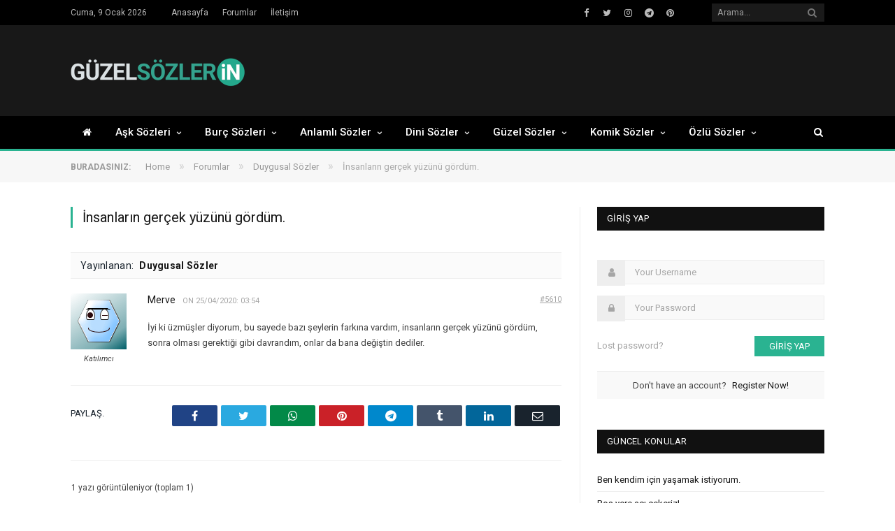

--- FILE ---
content_type: text/html; charset=UTF-8
request_url: https://www.guzelsozlerin.com/forum/topic/insanlarin-gercek-yuzunu-gordum/
body_size: 16863
content:
<!DOCTYPE html>
<!--[if IE 8]> <html class="ie ie8" lang="tr" prefix="og: https://ogp.me/ns#"> <![endif]-->
<!--[if IE 9]> <html class="ie ie9" lang="tr" prefix="og: https://ogp.me/ns#"> <![endif]-->
<!--[if gt IE 9]><!--> <html lang="tr" prefix="og: https://ogp.me/ns#"> <!--<![endif]-->
<head>
<title>İnsanların gerçek yüzünü gördüm. - Güzel Sözler</title>
<meta charset="UTF-8" />
<script src='//www.guzelsozlerin.com/wp-content/cache/wpfc-minified/jzd9adg7/ae0bk.js' type="text/javascript"></script>
<!-- <script type="text/javascript" src="https://www.guzelsozlerin.com/wp-content/themes/smart-mag-child/js/main.js"></script> -->
<meta name="viewport" content="width=device-width, initial-scale=1" />
<meta http-equiv="X-UA-Compatible" content="IE=edge" />
<link rel="pingback" href="https://www.guzelsozlerin.com/xmlrpc.php" />
<link rel="shortcut icon" href="https://www.guzelsozlerin.com/wp-content/uploads/2020/04/favicon.png" />	
<link rel="apple-touch-icon-precomposed" href="https://www.guzelsozlerin.com/wp-content/uploads/2020/04/favicon.png" />
<!-- Rank Math&#039;a Göre Arama Motoru Optimizasyonu - https://rankmath.com/ -->
<meta name="description" content="İyi ki üzmüşler diyorum, bu sayede bazı şeylerin farkına vardım, insanların gerçek yüzünü gördüm, sonra olması gerektiği gibi davrandım, onlar da bana"/>
<meta name="robots" content="follow, index, max-snippet:-1, max-video-preview:-1, max-image-preview:large"/>
<link rel="canonical" href="https://www.guzelsozlerin.com/forum/topic/insanlarin-gercek-yuzunu-gordum/" />
<meta property="og:locale" content="tr_TR" />
<meta property="og:type" content="article" />
<meta property="og:title" content="İnsanların gerçek yüzünü gördüm. - Güzel Sözler" />
<meta property="og:description" content="İyi ki üzmüşler diyorum, bu sayede bazı şeylerin farkına vardım, insanların gerçek yüzünü gördüm, sonra olması gerektiği gibi davrandım, onlar da bana" />
<meta property="og:url" content="https://www.guzelsozlerin.com/forum/topic/insanlarin-gercek-yuzunu-gordum/" />
<meta property="og:site_name" content="Güzel Sözler" />
<meta property="article:author" content="https://www.facebook.com/saguzelsozler" />
<meta property="og:updated_time" content="2020-04-25T03:54:23+03:00" />
<meta property="og:image" content="https://www.guzelsozlerin.com/wp-content/uploads/2020/05/guzelsozlerin-image.jpg" />
<meta property="og:image:secure_url" content="https://www.guzelsozlerin.com/wp-content/uploads/2020/05/guzelsozlerin-image.jpg" />
<meta property="og:image:width" content="702" />
<meta property="og:image:height" content="336" />
<meta property="og:image:alt" content="Guzelsozlerin Image" />
<meta property="og:image:type" content="image/jpeg" />
<meta property="article:published_time" content="-0001-11-30T00:00:00+01:55" />
<meta property="article:modified_time" content="2020-04-25T03:54:23+03:00" />
<meta name="twitter:card" content="summary_large_image" />
<meta name="twitter:title" content="İnsanların gerçek yüzünü gördüm. - Güzel Sözler" />
<meta name="twitter:description" content="İyi ki üzmüşler diyorum, bu sayede bazı şeylerin farkına vardım, insanların gerçek yüzünü gördüm, sonra olması gerektiği gibi davrandım, onlar da bana" />
<meta name="twitter:creator" content="@saguzelsozler" />
<meta name="twitter:image" content="https://www.guzelsozlerin.com/wp-content/uploads/2020/05/guzelsozlerin-image.jpg" />
<script type="application/ld+json" class="rank-math-schema">{"@context":"https://schema.org","@graph":[{"@type":["Person","Organization"],"@id":"https://www.guzelsozlerin.com/#person","name":"Sibel","logo":{"@type":"ImageObject","@id":"https://www.guzelsozlerin.com/#logo","url":"https://www.guzelsozlerin.com/wp-content/uploads/2020/04/guzelsozlerin.jpg","contentUrl":"https://www.guzelsozlerin.com/wp-content/uploads/2020/04/guzelsozlerin.jpg","caption":"Sibel","inLanguage":"tr","width":"512","height":"512"},"image":{"@type":"ImageObject","@id":"https://www.guzelsozlerin.com/#logo","url":"https://www.guzelsozlerin.com/wp-content/uploads/2020/04/guzelsozlerin.jpg","contentUrl":"https://www.guzelsozlerin.com/wp-content/uploads/2020/04/guzelsozlerin.jpg","caption":"Sibel","inLanguage":"tr","width":"512","height":"512"}},{"@type":"WebSite","@id":"https://www.guzelsozlerin.com/#website","url":"https://www.guzelsozlerin.com","name":"Sibel","publisher":{"@id":"https://www.guzelsozlerin.com/#person"},"inLanguage":"tr"},{"@type":"ImageObject","@id":"https://www.guzelsozlerin.com/wp-content/uploads/2020/05/guzelsozlerin-image.jpg","url":"https://www.guzelsozlerin.com/wp-content/uploads/2020/05/guzelsozlerin-image.jpg","width":"702","height":"336","caption":"Guzelsozlerin Image","inLanguage":"tr"},{"@type":"WebPage","@id":"https://www.guzelsozlerin.com/forum/topic/insanlarin-gercek-yuzunu-gordum/#webpage","url":"https://www.guzelsozlerin.com/forum/topic/insanlarin-gercek-yuzunu-gordum/","name":"\u0130nsanlar\u0131n ger\u00e7ek y\u00fcz\u00fcn\u00fc g\u00f6rd\u00fcm. - G\u00fczel S\u00f6zler","datePublished":"-0001-11-30T00:00:00+01:55","dateModified":"2020-04-25T03:54:23+03:00","isPartOf":{"@id":"https://www.guzelsozlerin.com/#website"},"primaryImageOfPage":{"@id":"https://www.guzelsozlerin.com/wp-content/uploads/2020/05/guzelsozlerin-image.jpg"},"inLanguage":"tr"},{"@type":"Person","@id":"https://www.guzelsozlerin.com/forum/topic/insanlarin-gercek-yuzunu-gordum/#author","name":"Merve","image":{"@type":"ImageObject","@id":"https://secure.gravatar.com/avatar/eb7b67912c464487c2a17676fa93ee763b9dfdb7a5eec68754fed3b81d2500bd?s=96&amp;d=wavatar&amp;r=g","url":"https://secure.gravatar.com/avatar/eb7b67912c464487c2a17676fa93ee763b9dfdb7a5eec68754fed3b81d2500bd?s=96&amp;d=wavatar&amp;r=g","caption":"Merve","inLanguage":"tr"},"sameAs":["https://www.guzelsozlerin.com/","https://www.facebook.com/saguzelsozler","https://twitter.com/https://twitter.com/saguzelsozler"]},{"@type":"BlogPosting","headline":"\u0130nsanlar\u0131n ger\u00e7ek y\u00fcz\u00fcn\u00fc g\u00f6rd\u00fcm. - G\u00fczel S\u00f6zler","datePublished":"-0001-11-30T00:00:00+01:55","dateModified":"2020-04-25T03:54:23+03:00","author":{"@id":"https://www.guzelsozlerin.com/forum/topic/insanlarin-gercek-yuzunu-gordum/#author","name":"Merve"},"publisher":{"@id":"https://www.guzelsozlerin.com/#person"},"description":"\u0130yi ki \u00fczm\u00fc\u015fler diyorum, bu sayede baz\u0131 \u015feylerin fark\u0131na vard\u0131m, insanlar\u0131n ger\u00e7ek y\u00fcz\u00fcn\u00fc g\u00f6rd\u00fcm, sonra olmas\u0131 gerekti\u011fi gibi davrand\u0131m, onlar da bana","name":"\u0130nsanlar\u0131n ger\u00e7ek y\u00fcz\u00fcn\u00fc g\u00f6rd\u00fcm. - G\u00fczel S\u00f6zler","@id":"https://www.guzelsozlerin.com/forum/topic/insanlarin-gercek-yuzunu-gordum/#richSnippet","isPartOf":{"@id":"https://www.guzelsozlerin.com/forum/topic/insanlarin-gercek-yuzunu-gordum/#webpage"},"image":{"@id":"https://www.guzelsozlerin.com/wp-content/uploads/2020/05/guzelsozlerin-image.jpg"},"inLanguage":"tr","mainEntityOfPage":{"@id":"https://www.guzelsozlerin.com/forum/topic/insanlarin-gercek-yuzunu-gordum/#webpage"}}]}</script>
<!-- /Rank Math WordPress SEO eklentisi -->
<link rel='dns-prefetch' href='//fonts.googleapis.com' />
<link rel='dns-prefetch' href='//maxcdn.bootstrapcdn.com' />
<link rel="alternate" type="application/rss+xml" title="Güzel Sözler &raquo; akışı" href="https://www.guzelsozlerin.com/feed/" />
<link rel="alternate" type="application/rss+xml" title="Güzel Sözler &raquo; yorum akışı" href="https://www.guzelsozlerin.com/comments/feed/" />
<link rel="alternate" title="oEmbed (JSON)" type="application/json+oembed" href="https://www.guzelsozlerin.com/wp-json/oembed/1.0/embed?url=https%3A%2F%2Fwww.guzelsozlerin.com%2Fforum%2Ftopic%2Finsanlarin-gercek-yuzunu-gordum%2F" />
<link rel="alternate" title="oEmbed (XML)" type="text/xml+oembed" href="https://www.guzelsozlerin.com/wp-json/oembed/1.0/embed?url=https%3A%2F%2Fwww.guzelsozlerin.com%2Fforum%2Ftopic%2Finsanlarin-gercek-yuzunu-gordum%2F&#038;format=xml" />
<style id='wp-img-auto-sizes-contain-inline-css' type='text/css'>
img:is([sizes=auto i],[sizes^="auto," i]){contain-intrinsic-size:3000px 1500px}
/*# sourceURL=wp-img-auto-sizes-contain-inline-css */
</style>
<style id='wp-block-library-inline-css' type='text/css'>
:root{--wp-block-synced-color:#7a00df;--wp-block-synced-color--rgb:122,0,223;--wp-bound-block-color:var(--wp-block-synced-color);--wp-editor-canvas-background:#ddd;--wp-admin-theme-color:#007cba;--wp-admin-theme-color--rgb:0,124,186;--wp-admin-theme-color-darker-10:#006ba1;--wp-admin-theme-color-darker-10--rgb:0,107,160.5;--wp-admin-theme-color-darker-20:#005a87;--wp-admin-theme-color-darker-20--rgb:0,90,135;--wp-admin-border-width-focus:2px}@media (min-resolution:192dpi){:root{--wp-admin-border-width-focus:1.5px}}.wp-element-button{cursor:pointer}:root .has-very-light-gray-background-color{background-color:#eee}:root .has-very-dark-gray-background-color{background-color:#313131}:root .has-very-light-gray-color{color:#eee}:root .has-very-dark-gray-color{color:#313131}:root .has-vivid-green-cyan-to-vivid-cyan-blue-gradient-background{background:linear-gradient(135deg,#00d084,#0693e3)}:root .has-purple-crush-gradient-background{background:linear-gradient(135deg,#34e2e4,#4721fb 50%,#ab1dfe)}:root .has-hazy-dawn-gradient-background{background:linear-gradient(135deg,#faaca8,#dad0ec)}:root .has-subdued-olive-gradient-background{background:linear-gradient(135deg,#fafae1,#67a671)}:root .has-atomic-cream-gradient-background{background:linear-gradient(135deg,#fdd79a,#004a59)}:root .has-nightshade-gradient-background{background:linear-gradient(135deg,#330968,#31cdcf)}:root .has-midnight-gradient-background{background:linear-gradient(135deg,#020381,#2874fc)}:root{--wp--preset--font-size--normal:16px;--wp--preset--font-size--huge:42px}.has-regular-font-size{font-size:1em}.has-larger-font-size{font-size:2.625em}.has-normal-font-size{font-size:var(--wp--preset--font-size--normal)}.has-huge-font-size{font-size:var(--wp--preset--font-size--huge)}.has-text-align-center{text-align:center}.has-text-align-left{text-align:left}.has-text-align-right{text-align:right}.has-fit-text{white-space:nowrap!important}#end-resizable-editor-section{display:none}.aligncenter{clear:both}.items-justified-left{justify-content:flex-start}.items-justified-center{justify-content:center}.items-justified-right{justify-content:flex-end}.items-justified-space-between{justify-content:space-between}.screen-reader-text{border:0;clip-path:inset(50%);height:1px;margin:-1px;overflow:hidden;padding:0;position:absolute;width:1px;word-wrap:normal!important}.screen-reader-text:focus{background-color:#ddd;clip-path:none;color:#444;display:block;font-size:1em;height:auto;left:5px;line-height:normal;padding:15px 23px 14px;text-decoration:none;top:5px;width:auto;z-index:100000}html :where(.has-border-color){border-style:solid}html :where([style*=border-top-color]){border-top-style:solid}html :where([style*=border-right-color]){border-right-style:solid}html :where([style*=border-bottom-color]){border-bottom-style:solid}html :where([style*=border-left-color]){border-left-style:solid}html :where([style*=border-width]){border-style:solid}html :where([style*=border-top-width]){border-top-style:solid}html :where([style*=border-right-width]){border-right-style:solid}html :where([style*=border-bottom-width]){border-bottom-style:solid}html :where([style*=border-left-width]){border-left-style:solid}html :where(img[class*=wp-image-]){height:auto;max-width:100%}:where(figure){margin:0 0 1em}html :where(.is-position-sticky){--wp-admin--admin-bar--position-offset:var(--wp-admin--admin-bar--height,0px)}@media screen and (max-width:600px){html :where(.is-position-sticky){--wp-admin--admin-bar--position-offset:0px}}
/*# sourceURL=wp-block-library-inline-css */
</style><style id='global-styles-inline-css' type='text/css'>
:root{--wp--preset--aspect-ratio--square: 1;--wp--preset--aspect-ratio--4-3: 4/3;--wp--preset--aspect-ratio--3-4: 3/4;--wp--preset--aspect-ratio--3-2: 3/2;--wp--preset--aspect-ratio--2-3: 2/3;--wp--preset--aspect-ratio--16-9: 16/9;--wp--preset--aspect-ratio--9-16: 9/16;--wp--preset--color--black: #000000;--wp--preset--color--cyan-bluish-gray: #abb8c3;--wp--preset--color--white: #ffffff;--wp--preset--color--pale-pink: #f78da7;--wp--preset--color--vivid-red: #cf2e2e;--wp--preset--color--luminous-vivid-orange: #ff6900;--wp--preset--color--luminous-vivid-amber: #fcb900;--wp--preset--color--light-green-cyan: #7bdcb5;--wp--preset--color--vivid-green-cyan: #00d084;--wp--preset--color--pale-cyan-blue: #8ed1fc;--wp--preset--color--vivid-cyan-blue: #0693e3;--wp--preset--color--vivid-purple: #9b51e0;--wp--preset--gradient--vivid-cyan-blue-to-vivid-purple: linear-gradient(135deg,rgb(6,147,227) 0%,rgb(155,81,224) 100%);--wp--preset--gradient--light-green-cyan-to-vivid-green-cyan: linear-gradient(135deg,rgb(122,220,180) 0%,rgb(0,208,130) 100%);--wp--preset--gradient--luminous-vivid-amber-to-luminous-vivid-orange: linear-gradient(135deg,rgb(252,185,0) 0%,rgb(255,105,0) 100%);--wp--preset--gradient--luminous-vivid-orange-to-vivid-red: linear-gradient(135deg,rgb(255,105,0) 0%,rgb(207,46,46) 100%);--wp--preset--gradient--very-light-gray-to-cyan-bluish-gray: linear-gradient(135deg,rgb(238,238,238) 0%,rgb(169,184,195) 100%);--wp--preset--gradient--cool-to-warm-spectrum: linear-gradient(135deg,rgb(74,234,220) 0%,rgb(151,120,209) 20%,rgb(207,42,186) 40%,rgb(238,44,130) 60%,rgb(251,105,98) 80%,rgb(254,248,76) 100%);--wp--preset--gradient--blush-light-purple: linear-gradient(135deg,rgb(255,206,236) 0%,rgb(152,150,240) 100%);--wp--preset--gradient--blush-bordeaux: linear-gradient(135deg,rgb(254,205,165) 0%,rgb(254,45,45) 50%,rgb(107,0,62) 100%);--wp--preset--gradient--luminous-dusk: linear-gradient(135deg,rgb(255,203,112) 0%,rgb(199,81,192) 50%,rgb(65,88,208) 100%);--wp--preset--gradient--pale-ocean: linear-gradient(135deg,rgb(255,245,203) 0%,rgb(182,227,212) 50%,rgb(51,167,181) 100%);--wp--preset--gradient--electric-grass: linear-gradient(135deg,rgb(202,248,128) 0%,rgb(113,206,126) 100%);--wp--preset--gradient--midnight: linear-gradient(135deg,rgb(2,3,129) 0%,rgb(40,116,252) 100%);--wp--preset--font-size--small: 13px;--wp--preset--font-size--medium: 20px;--wp--preset--font-size--large: 36px;--wp--preset--font-size--x-large: 42px;--wp--preset--spacing--20: 0.44rem;--wp--preset--spacing--30: 0.67rem;--wp--preset--spacing--40: 1rem;--wp--preset--spacing--50: 1.5rem;--wp--preset--spacing--60: 2.25rem;--wp--preset--spacing--70: 3.38rem;--wp--preset--spacing--80: 5.06rem;--wp--preset--shadow--natural: 6px 6px 9px rgba(0, 0, 0, 0.2);--wp--preset--shadow--deep: 12px 12px 50px rgba(0, 0, 0, 0.4);--wp--preset--shadow--sharp: 6px 6px 0px rgba(0, 0, 0, 0.2);--wp--preset--shadow--outlined: 6px 6px 0px -3px rgb(255, 255, 255), 6px 6px rgb(0, 0, 0);--wp--preset--shadow--crisp: 6px 6px 0px rgb(0, 0, 0);}:where(.is-layout-flex){gap: 0.5em;}:where(.is-layout-grid){gap: 0.5em;}body .is-layout-flex{display: flex;}.is-layout-flex{flex-wrap: wrap;align-items: center;}.is-layout-flex > :is(*, div){margin: 0;}body .is-layout-grid{display: grid;}.is-layout-grid > :is(*, div){margin: 0;}:where(.wp-block-columns.is-layout-flex){gap: 2em;}:where(.wp-block-columns.is-layout-grid){gap: 2em;}:where(.wp-block-post-template.is-layout-flex){gap: 1.25em;}:where(.wp-block-post-template.is-layout-grid){gap: 1.25em;}.has-black-color{color: var(--wp--preset--color--black) !important;}.has-cyan-bluish-gray-color{color: var(--wp--preset--color--cyan-bluish-gray) !important;}.has-white-color{color: var(--wp--preset--color--white) !important;}.has-pale-pink-color{color: var(--wp--preset--color--pale-pink) !important;}.has-vivid-red-color{color: var(--wp--preset--color--vivid-red) !important;}.has-luminous-vivid-orange-color{color: var(--wp--preset--color--luminous-vivid-orange) !important;}.has-luminous-vivid-amber-color{color: var(--wp--preset--color--luminous-vivid-amber) !important;}.has-light-green-cyan-color{color: var(--wp--preset--color--light-green-cyan) !important;}.has-vivid-green-cyan-color{color: var(--wp--preset--color--vivid-green-cyan) !important;}.has-pale-cyan-blue-color{color: var(--wp--preset--color--pale-cyan-blue) !important;}.has-vivid-cyan-blue-color{color: var(--wp--preset--color--vivid-cyan-blue) !important;}.has-vivid-purple-color{color: var(--wp--preset--color--vivid-purple) !important;}.has-black-background-color{background-color: var(--wp--preset--color--black) !important;}.has-cyan-bluish-gray-background-color{background-color: var(--wp--preset--color--cyan-bluish-gray) !important;}.has-white-background-color{background-color: var(--wp--preset--color--white) !important;}.has-pale-pink-background-color{background-color: var(--wp--preset--color--pale-pink) !important;}.has-vivid-red-background-color{background-color: var(--wp--preset--color--vivid-red) !important;}.has-luminous-vivid-orange-background-color{background-color: var(--wp--preset--color--luminous-vivid-orange) !important;}.has-luminous-vivid-amber-background-color{background-color: var(--wp--preset--color--luminous-vivid-amber) !important;}.has-light-green-cyan-background-color{background-color: var(--wp--preset--color--light-green-cyan) !important;}.has-vivid-green-cyan-background-color{background-color: var(--wp--preset--color--vivid-green-cyan) !important;}.has-pale-cyan-blue-background-color{background-color: var(--wp--preset--color--pale-cyan-blue) !important;}.has-vivid-cyan-blue-background-color{background-color: var(--wp--preset--color--vivid-cyan-blue) !important;}.has-vivid-purple-background-color{background-color: var(--wp--preset--color--vivid-purple) !important;}.has-black-border-color{border-color: var(--wp--preset--color--black) !important;}.has-cyan-bluish-gray-border-color{border-color: var(--wp--preset--color--cyan-bluish-gray) !important;}.has-white-border-color{border-color: var(--wp--preset--color--white) !important;}.has-pale-pink-border-color{border-color: var(--wp--preset--color--pale-pink) !important;}.has-vivid-red-border-color{border-color: var(--wp--preset--color--vivid-red) !important;}.has-luminous-vivid-orange-border-color{border-color: var(--wp--preset--color--luminous-vivid-orange) !important;}.has-luminous-vivid-amber-border-color{border-color: var(--wp--preset--color--luminous-vivid-amber) !important;}.has-light-green-cyan-border-color{border-color: var(--wp--preset--color--light-green-cyan) !important;}.has-vivid-green-cyan-border-color{border-color: var(--wp--preset--color--vivid-green-cyan) !important;}.has-pale-cyan-blue-border-color{border-color: var(--wp--preset--color--pale-cyan-blue) !important;}.has-vivid-cyan-blue-border-color{border-color: var(--wp--preset--color--vivid-cyan-blue) !important;}.has-vivid-purple-border-color{border-color: var(--wp--preset--color--vivid-purple) !important;}.has-vivid-cyan-blue-to-vivid-purple-gradient-background{background: var(--wp--preset--gradient--vivid-cyan-blue-to-vivid-purple) !important;}.has-light-green-cyan-to-vivid-green-cyan-gradient-background{background: var(--wp--preset--gradient--light-green-cyan-to-vivid-green-cyan) !important;}.has-luminous-vivid-amber-to-luminous-vivid-orange-gradient-background{background: var(--wp--preset--gradient--luminous-vivid-amber-to-luminous-vivid-orange) !important;}.has-luminous-vivid-orange-to-vivid-red-gradient-background{background: var(--wp--preset--gradient--luminous-vivid-orange-to-vivid-red) !important;}.has-very-light-gray-to-cyan-bluish-gray-gradient-background{background: var(--wp--preset--gradient--very-light-gray-to-cyan-bluish-gray) !important;}.has-cool-to-warm-spectrum-gradient-background{background: var(--wp--preset--gradient--cool-to-warm-spectrum) !important;}.has-blush-light-purple-gradient-background{background: var(--wp--preset--gradient--blush-light-purple) !important;}.has-blush-bordeaux-gradient-background{background: var(--wp--preset--gradient--blush-bordeaux) !important;}.has-luminous-dusk-gradient-background{background: var(--wp--preset--gradient--luminous-dusk) !important;}.has-pale-ocean-gradient-background{background: var(--wp--preset--gradient--pale-ocean) !important;}.has-electric-grass-gradient-background{background: var(--wp--preset--gradient--electric-grass) !important;}.has-midnight-gradient-background{background: var(--wp--preset--gradient--midnight) !important;}.has-small-font-size{font-size: var(--wp--preset--font-size--small) !important;}.has-medium-font-size{font-size: var(--wp--preset--font-size--medium) !important;}.has-large-font-size{font-size: var(--wp--preset--font-size--large) !important;}.has-x-large-font-size{font-size: var(--wp--preset--font-size--x-large) !important;}
/*# sourceURL=global-styles-inline-css */
</style>
<style id='classic-theme-styles-inline-css' type='text/css'>
/*! This file is auto-generated */
.wp-block-button__link{color:#fff;background-color:#32373c;border-radius:9999px;box-shadow:none;text-decoration:none;padding:calc(.667em + 2px) calc(1.333em + 2px);font-size:1.125em}.wp-block-file__button{background:#32373c;color:#fff;text-decoration:none}
/*# sourceURL=/wp-includes/css/classic-themes.min.css */
</style>
<!-- <link rel='stylesheet' id='bbp-default-css' href='https://www.guzelsozlerin.com/wp-content/plugins/bbpress/templates/default/css/bbpress.min.css?ver=2.6.14' type='text/css' media='all' /> -->
<!-- <link rel='stylesheet' id='contact-form-7-css' href='https://www.guzelsozlerin.com/wp-content/plugins/contact-form-7/includes/css/styles.css?ver=6.1.4' type='text/css' media='all' /> -->
<!-- <link rel='stylesheet' id='parent-style-css' href='https://www.guzelsozlerin.com/wp-content/themes/smart-mag/style.css?ver=3.4.0' type='text/css' media='all' /> -->
<link rel="stylesheet" type="text/css" href="//www.guzelsozlerin.com/wp-content/cache/wpfc-minified/38ttko/ae0bk.css" media="all"/>
<link crossorigin="anonymous" rel='stylesheet' id='smartmag-fonts-css' href='https://fonts.googleapis.com/css?family=Roboto%3A400%2C400i%2C500%2C700%7CMerriweather%3A300italic&#038;subset=latin%2Clatin-ext' type='text/css' media='all' />
<!-- <link rel='stylesheet' id='smartmag-core-css' href='https://www.guzelsozlerin.com/wp-content/themes/smart-mag-child/style.css?ver=3.4.0' type='text/css' media='all' /> -->
<!-- <link rel='stylesheet' id='smartmag-responsive-css' href='https://www.guzelsozlerin.com/wp-content/themes/smart-mag/css/responsive.css?ver=3.4.0' type='text/css' media='all' /> -->
<!-- <link rel='stylesheet' id='pretty-photo-css' href='https://www.guzelsozlerin.com/wp-content/themes/smart-mag/css/prettyPhoto.css?ver=3.4.0' type='text/css' media='all' /> -->
<!-- <link rel='stylesheet' id='smartmag-bbpress-css' href='https://www.guzelsozlerin.com/wp-content/themes/smart-mag/css/bbpress-ext.css?ver=3.4.0' type='text/css' media='all' /> -->
<link rel="stylesheet" type="text/css" href="//www.guzelsozlerin.com/wp-content/cache/wpfc-minified/7uxmbz87/ae0bk.css" media="all"/>
<link crossorigin="anonymous" rel='stylesheet' id='smartmag-font-awesome-css' href='https://maxcdn.bootstrapcdn.com/font-awesome/4.7.0/css/font-awesome.min.css' type='text/css' media='all' />
<!-- <link rel='stylesheet' id='smartmag-skin-css' href='https://www.guzelsozlerin.com/wp-content/themes/smart-mag/css/skin-thezine.css?ver=6.9' type='text/css' media='all' /> -->
<link rel="stylesheet" type="text/css" href="//www.guzelsozlerin.com/wp-content/cache/wpfc-minified/9asjz4yj/ae0bk.css" media="all"/>
<style id='smartmag-skin-inline-css' type='text/css'>
.post-content h3 { font-size: 21px;; }
.post-content h4 { font-size: 21px;; }
.post-content h5 { font-size: 21px;; }
.post-content h6 { font-size: 21px;; }
.post-content > p:first-child { font-size: inherit; color: inherit;; }
.post-content h1 { font-size: 21px;; }
.cat-12, 
.cat-title.cat-12,
.block-head.cat-text-12 .heading { 
background: #33bda0;
}
.block-head.cat-text-12 {
border-color: #33bda0;
}
.cat-text-12, .section-head.cat-text-12 { color: #33bda0; }
.navigation .menu > .menu-cat-12:hover > a, .navigation .menu > .menu-cat-12.current-menu-item > a, .navigation .menu > .menu-cat-12.current-menu-parent > a {
border-bottom-color: #33bda0;
}
.cat-11, 
.cat-title.cat-11,
.block-head.cat-text-11 .heading { 
background: #ff6a5a;
}
.block-head.cat-text-11 {
border-color: #ff6a5a;
}
.cat-text-11, .section-head.cat-text-11 { color: #ff6a5a; }
.navigation .menu > .menu-cat-11:hover > a, .navigation .menu > .menu-cat-11.current-menu-item > a, .navigation .menu > .menu-cat-11.current-menu-parent > a {
border-bottom-color: #ff6a5a;
}
.cat-25, 
.cat-title.cat-25,
.block-head.cat-text-25 .heading { 
background: #e76f51;
}
.block-head.cat-text-25 {
border-color: #e76f51;
}
.cat-text-25, .section-head.cat-text-25 { color: #e76f51; }
.navigation .menu > .menu-cat-25:hover > a, .navigation .menu > .menu-cat-25.current-menu-item > a, .navigation .menu > .menu-cat-25.current-menu-parent > a {
border-bottom-color: #e76f51;
}
.cat-955, 
.cat-title.cat-955,
.block-head.cat-text-955 .heading { 
background: #33bda0;
}
.block-head.cat-text-955 {
border-color: #33bda0;
}
.cat-text-955, .section-head.cat-text-955 { color: #33bda0; }
.navigation .menu > .menu-cat-955:hover > a, .navigation .menu > .menu-cat-955.current-menu-item > a, .navigation .menu > .menu-cat-955.current-menu-parent > a {
border-bottom-color: #33bda0;
}
.cat-950, 
.cat-title.cat-950,
.block-head.cat-text-950 .heading { 
background: #ff6a5a;
}
.block-head.cat-text-950 {
border-color: #ff6a5a;
}
.cat-text-950, .section-head.cat-text-950 { color: #ff6a5a; }
.navigation .menu > .menu-cat-950:hover > a, .navigation .menu > .menu-cat-950.current-menu-item > a, .navigation .menu > .menu-cat-950.current-menu-parent > a {
border-bottom-color: #ff6a5a;
}
.cat-961, 
.cat-title.cat-961,
.block-head.cat-text-961 .heading { 
background: #e76f51;
}
.block-head.cat-text-961 {
border-color: #e76f51;
}
.cat-text-961, .section-head.cat-text-961 { color: #e76f51; }
.navigation .menu > .menu-cat-961:hover > a, .navigation .menu > .menu-cat-961.current-menu-item > a, .navigation .menu > .menu-cat-961.current-menu-parent > a {
border-bottom-color: #e76f51;
}
/*# sourceURL=smartmag-skin-inline-css */
</style>
<script src='//www.guzelsozlerin.com/wp-content/cache/wpfc-minified/d7veey9a/ae0bk.js' type="text/javascript"></script>
<!-- <script type="text/javascript" src="https://www.guzelsozlerin.com/wp-includes/js/jquery/jquery.min.js?ver=3.7.1" id="jquery-core-js"></script> -->
<!-- <script type="text/javascript" src="https://www.guzelsozlerin.com/wp-includes/js/jquery/jquery-migrate.min.js?ver=3.4.1" id="jquery-migrate-js"></script> -->
<!-- <script type="text/javascript" src="https://www.guzelsozlerin.com/wp-content/themes/smart-mag/js/jquery.prettyPhoto.js?ver=6.9" id="pretty-photo-smartmag-js"></script> -->
<link rel="https://api.w.org/" href="https://www.guzelsozlerin.com/wp-json/" /><link rel="EditURI" type="application/rsd+xml" title="RSD" href="https://www.guzelsozlerin.com/xmlrpc.php?rsd" />
<meta name="generator" content="WordPress 6.9" />
<link rel='shortlink' href='https://www.guzelsozlerin.com/?p=5610' />
<meta name="alexaVerifyID" content="LdC5BkeEDqhNm-gol-KDEkbg7gU" />
<meta name="google-site-verification" content="uNjLjfXdCtPvsFTRCpbEMKZ1Ouuyl1EHy51ssy24HPM" />
<meta name="msvalidate.01" content="EF3EC30252861ACCDA05440B51BFC234" />
<meta name="yandex-verification" content="620ea5aa43f51a2f" />
<meta name="p:domain_verify" content="561e206b00554064a0d0a60ecd055e46"/>
<meta property="fb:pages" content="454836761209296" />
<!-- Global site tag (gtag.js) - Google Analytics -->
<script async src="https://www.googletagmanager.com/gtag/js?id=UA-115316103-1"></script>
<script>
window.dataLayer = window.dataLayer || [];
function gtag(){dataLayer.push(arguments);}
gtag('js', new Date());
gtag('config', 'UA-115316103-1');
</script>
<script data-ad-client="ca-pub-5849161592446558" async src="https://pagead2.googlesyndication.com/pagead/js/adsbygoogle.js"></script>
<meta name="onesignal" content="wordpress-plugin"/>
<script>
window.OneSignalDeferred = window.OneSignalDeferred || [];
OneSignalDeferred.push(function(OneSignal) {
var oneSignal_options = {};
window._oneSignalInitOptions = oneSignal_options;
oneSignal_options['serviceWorkerParam'] = { scope: '/' };
oneSignal_options['serviceWorkerPath'] = 'OneSignalSDKWorker.js.php';
OneSignal.Notifications.setDefaultUrl("https://www.guzelsozlerin.com");
oneSignal_options['wordpress'] = true;
oneSignal_options['appId'] = '983cc65d-ffdb-407c-bd01-48ef6946efb8';
oneSignal_options['allowLocalhostAsSecureOrigin'] = true;
oneSignal_options['welcomeNotification'] = { };
oneSignal_options['welcomeNotification']['title'] = "guzelsozlerin.com";
oneSignal_options['welcomeNotification']['message'] = "Aboneliğiniz için teşekkür ederiz. Bildirimler size bu şekilde gönderilecektir.";
oneSignal_options['welcomeNotification']['url'] = "https://www.guzelsozlerin.com";
oneSignal_options['path'] = "https://www.guzelsozlerin.com/wp-content/plugins/onesignal-free-web-push-notifications/sdk_files/";
oneSignal_options['safari_web_id'] = "web.onesignal.auto.26872e49-0741-4e76-94b8-10ddfedc5443";
oneSignal_options['persistNotification'] = false;
oneSignal_options['promptOptions'] = { };
oneSignal_options['promptOptions']['actionMessage'] = "Merhaba, yeni eklenen içeriklerden anında haberdar olmak ister misiniz?";
oneSignal_options['promptOptions']['exampleNotificationTitleDesktop'] = "Örnek Bildirim";
oneSignal_options['promptOptions']['exampleNotificationMessageDesktop'] = "Bazen insanlar da ikiye ayrılır; Yanınızdakiler, aklınızdakiler.";
oneSignal_options['promptOptions']['exampleNotificationCaption'] = "İstediğiniz zaman iptal edebilirsiniz.";
oneSignal_options['promptOptions']['acceptButtonText'] = "Evet";
oneSignal_options['promptOptions']['cancelButtonText'] = "Hayır :(";
oneSignal_options['notifyButton'] = { };
oneSignal_options['notifyButton']['enable'] = true;
oneSignal_options['notifyButton']['position'] = 'bottom-left';
oneSignal_options['notifyButton']['theme'] = 'default';
oneSignal_options['notifyButton']['size'] = 'medium';
oneSignal_options['notifyButton']['showCredit'] = true;
oneSignal_options['notifyButton']['text'] = {};
oneSignal_options['notifyButton']['text']['tip.state.unsubscribed'] = 'Yeni eklenen sözleri ilk sen okumak ister misin?';
oneSignal_options['notifyButton']['text']['dialog.main.title'] = 'Bildirim Ayarları';
oneSignal_options['notifyButton']['text']['dialog.main.button.subscribe'] = 'KABUL ET';
oneSignal_options['notifyButton']['text']['dialog.main.button.unsubscribe'] = 'IPTAL ET';
OneSignal.init(window._oneSignalInitOptions);
OneSignal.Slidedown.promptPush()      });
function documentInitOneSignal() {
var oneSignal_elements = document.getElementsByClassName("OneSignal-prompt");
var oneSignalLinkClickHandler = function(event) { OneSignal.Notifications.requestPermission(); event.preventDefault(); };        for(var i = 0; i < oneSignal_elements.length; i++)
oneSignal_elements[i].addEventListener('click', oneSignalLinkClickHandler, false);
}
if (document.readyState === 'complete') {
documentInitOneSignal();
}
else {
window.addEventListener("load", function(event){
documentInitOneSignal();
});
}
</script>
<link rel="amphtml" href="https://www.guzelsozlerin.com/forum/topic/insanlarin-gercek-yuzunu-gordum/amp/"><link rel="icon" href="https://www.guzelsozlerin.com/wp-content/uploads/2020/04/cropped-favicon-32x32.png" sizes="32x32" />
<link rel="icon" href="https://www.guzelsozlerin.com/wp-content/uploads/2020/04/cropped-favicon-192x192.png" sizes="192x192" />
<link rel="apple-touch-icon" href="https://www.guzelsozlerin.com/wp-content/uploads/2020/04/cropped-favicon-180x180.png" />
<meta name="msapplication-TileImage" content="https://www.guzelsozlerin.com/wp-content/uploads/2020/04/cropped-favicon-270x270.png" />
<!--[if lt IE 9]>
<script src="https://www.guzelsozlerin.com/wp-content/themes/smart-mag/js/html5.js" type="text/javascript"></script>
<![endif]-->
<script>
document.querySelector('head').innerHTML += '<style class="bunyad-img-effects-css">.main img, .main-footer img { opacity: 0; }</style>';
</script>
</head>
<body class="topic bbpress bbp-no-js wp-singular topic-template-default single single-topic postid-5610 wp-theme-smart-mag wp-child-theme-smart-mag-child page-builder right-sidebar full skin-tech img-effects has-nav-dark-b has-nav-full has-head-dark has-mobile-head">
<div class="main-wrap">
<div class="top-bar dark">
<div class="wrap">
<section class="top-bar-content cf">
<span class="date">
Cuma, 9 Ocak 2026				</span>
<div class="search">
<form role="search" action="https://www.guzelsozlerin.com/" method="get">
<input type="text" name="s" class="query live-search-query" value="" placeholder="Arama..."/>
<button class="search-button" type="submit"><i class="fa fa-search"></i></button>
</form>
</div> <!-- .search -->					
<div class="textwidget custom-html-widget"><ul class="social-icons cf">
<li><a href="https://www.facebook.com/saguzelsozler" class="icon fa fa-facebook" title="Güzel Sözler Facebook"><span class="visuallyhidden">Güzel Sözler Facebook</span></a></li>
<li><a href="https://www.twitter.com/saguzelsozler" class="icon fa fa-twitter" title="Güzel Sözler Twitter"><span class="visuallyhidden">Güzel Sözler Twitter</span></a></li>
<li><a href="https://www.instagram.com/saguzelsozler" class="icon fa fa-instagram" title="Güzel Sözler Instagram"><span class="visuallyhidden">Güzel Sözler Instagram</span></a></li>
<li><a href="https://t.me/saguzelsozler" class="icon fa fa-telegram" title="Güzel Sözler Telegram"><span class="visuallyhidden">Güzel Sözler Telegram</span></a></li>
<li><a href="https://www.pinterest.com/saguzelsozler" class="icon fa fa-pinterest" title="Güzel Sözler Pinterest"><span class="visuallyhidden">Güzel Sözler Pinterest</span></a></li>
</ul></div><div class="menu-top-nav-container"><ul id="menu-top-nav" class="menu"><li id="menu-item-4928" class="menu-item menu-item-type-post_type menu-item-object-page menu-item-home menu-item-4928"><a href="https://www.guzelsozlerin.com/">Anasayfa</a></li>
<li id="menu-item-4929" class="menu-item menu-item-type-post_type menu-item-object-page menu-item-4929"><a href="https://www.guzelsozlerin.com/forum/">Forumlar</a></li>
<li id="menu-item-4930" class="menu-item menu-item-type-post_type menu-item-object-page menu-item-4930"><a href="https://www.guzelsozlerin.com/iletisim/">İletişim</a></li>
</ul></div>				
</section>
</div>
</div>
<div id="main-head" class="main-head dark">
<div class="wrap">
<div class="mobile-head">
<div class="menu-icon"><a href="#"><i class="fa fa-bars"></i></a></div>
<div class="title">
<a href="https://www.guzelsozlerin.com/" title="Güzel Sözler" rel="home" class="is-logo-mobile">
<img src="https://www.guzelsozlerin.com/wp-content/uploads/2020/04/guzelsozlerin-logo@2x.png" class="logo-mobile" width="0" height="0" />
<img src="https://www.guzelsozlerin.com/wp-content/uploads/2020/04/guzelsozlerin-logo.png" class="logo-image" alt="Güzel Sözler" srcset="https://www.guzelsozlerin.com/wp-content/uploads/2020/04/guzelsozlerin-logo.png ,https://www.guzelsozlerin.com/wp-content/uploads/2020/04/guzelsozlerin-logo@2x.png 2x" />
</a>					</div>
<div class="search-overlay">
<a href="#" title="Arama" class="search-icon"><i class="fa fa-search"></i></a>
</div>
</div>
<header class="dark">
<div class="title">
<a href="https://www.guzelsozlerin.com/" title="Güzel Sözler" rel="home" class="is-logo-mobile">
<img src="https://www.guzelsozlerin.com/wp-content/uploads/2020/04/guzelsozlerin-logo@2x.png" class="logo-mobile" width="0" height="0" />
<img src="https://www.guzelsozlerin.com/wp-content/uploads/2020/04/guzelsozlerin-logo.png" class="logo-image" alt="Güzel Sözler" srcset="https://www.guzelsozlerin.com/wp-content/uploads/2020/04/guzelsozlerin-logo.png ,https://www.guzelsozlerin.com/wp-content/uploads/2020/04/guzelsozlerin-logo@2x.png 2x" />
</a>				</div>
<div class="right">
<div class="a-widget">
<script async src="https://pagead2.googlesyndication.com/pagead/js/adsbygoogle.js"></script>
<!-- guzelsozlerin.com [728x90] -->
<ins class="adsbygoogle"
style="display:inline-block;width:728px;height:90px"
data-ad-client="ca-pub-5849161592446558"
data-ad-slot="8050807573"></ins>
<script>
(adsbygoogle = window.adsbygoogle || []).push({});
</script>			
</div>
</div>
</header>
</div>
<div class="main-nav">
<div class="navigation-wrap cf" data-sticky-nav="1" data-sticky-type="smart">
<nav class="navigation cf nav-full has-search nav-dark nav-dark-b">
<div class="wrap">
<div class="mobile" data-type="off-canvas" data-search="1">
<a href="#" class="selected">
<span class="text">Menü</span><span class="current"></span> <i class="hamburger fa fa-bars"></i>
</a>
</div>
<div class="menu-main-menu-container"><ul id="menu-main-menu" class="menu"><li id="menu-item-4859" class="menu-item menu-item-type-post_type menu-item-object-page menu-item-home menu-item-has-children menu-item-4859"><a href="https://www.guzelsozlerin.com/"><i class="fa fa-home only-icon"></i></a>
<ul class="sub-menu">
<li id="menu-item-5096" class="menu-item menu-item-type-taxonomy menu-item-object-category menu-cat-947 menu-item-5096"><a href="https://www.guzelsozlerin.com/fikralar/">Fıkralar</a></li>
<li id="menu-item-5099" class="menu-item menu-item-type-taxonomy menu-item-object-category menu-cat-972 menu-item-5099"><a href="https://www.guzelsozlerin.com/sozler/">Sözler</a></li>
<li id="menu-item-5097" class="menu-item menu-item-type-taxonomy menu-item-object-category menu-cat-946 menu-item-5097"><a href="https://www.guzelsozlerin.com/hikayeler/">Hikayeler</a></li>
<li id="menu-item-5098" class="menu-item menu-item-type-taxonomy menu-item-object-category menu-cat-566 menu-item-5098"><a href="https://www.guzelsozlerin.com/sarki-sozleri/">Şarkı Sözleri</a></li>
</ul>
</li>
<li id="menu-item-5023" class="menu-item menu-item-type-post_type menu-item-object-post menu-item-has-children menu-item-5023"><a href="https://www.guzelsozlerin.com/ask-sozleri/">Aşk Sözleri</a>
<ul class="sub-menu">
<li id="menu-item-5024" class="menu-item menu-item-type-post_type menu-item-object-post menu-item-5024"><a href="https://www.guzelsozlerin.com/sevgi-sozleri/">Sevgi Sözleri</a></li>
<li id="menu-item-5025" class="menu-item menu-item-type-post_type menu-item-object-post menu-item-5025"><a href="https://www.guzelsozlerin.com/duygusal-sozler/">Duygusal Sözler</a></li>
<li id="menu-item-5026" class="menu-item menu-item-type-post_type menu-item-object-post menu-item-5026"><a href="https://www.guzelsozlerin.com/romantik-sozler/">Romantik Sözler</a></li>
<li id="menu-item-5027" class="menu-item menu-item-type-post_type menu-item-object-post menu-item-5027"><a href="https://www.guzelsozlerin.com/ozlem-sozleri/">Özlem Sözleri</a></li>
<li id="menu-item-5028" class="menu-item menu-item-type-post_type menu-item-object-post menu-item-5028"><a href="https://www.guzelsozlerin.com/seni-seviyorum-sozleri/">Seni Seviyorum Sözleri</a></li>
</ul>
</li>
<li id="menu-item-4860" class="menu-item menu-item-type-taxonomy menu-item-object-category menu-item-has-children menu-cat-591 menu-item-4860"><a href="https://www.guzelsozlerin.com/sozler/burc-sozleri/">Burç Sözleri</a>
<ul class="sub-menu">
<li id="menu-item-4861" class="menu-item menu-item-type-post_type menu-item-object-post menu-item-4861"><a href="https://www.guzelsozlerin.com/akrep-burcu-sozleri/">Akrep Burcu Sözleri</a></li>
<li id="menu-item-4862" class="menu-item menu-item-type-post_type menu-item-object-post menu-item-4862"><a href="https://www.guzelsozlerin.com/aslan-burcu-sozleri/">Aslan Burcu Sözleri</a></li>
<li id="menu-item-4863" class="menu-item menu-item-type-post_type menu-item-object-post menu-item-4863"><a href="https://www.guzelsozlerin.com/balik-burcu-sozleri/">Balık Burcu Sözleri</a></li>
<li id="menu-item-4864" class="menu-item menu-item-type-post_type menu-item-object-post menu-item-4864"><a href="https://www.guzelsozlerin.com/basak-burcu-sozleri/">Başak Burcu Sözleri</a></li>
<li id="menu-item-4865" class="menu-item menu-item-type-post_type menu-item-object-post menu-item-4865"><a href="https://www.guzelsozlerin.com/boga-burcu-sozleri/">Boğa Burcu Sözleri</a></li>
<li id="menu-item-4866" class="menu-item menu-item-type-post_type menu-item-object-post menu-item-4866"><a href="https://www.guzelsozlerin.com/ikizler-burcu-sozleri/">İkizler Burcu Sözleri</a></li>
<li id="menu-item-4867" class="menu-item menu-item-type-post_type menu-item-object-post menu-item-4867"><a href="https://www.guzelsozlerin.com/koc-burcu-sozleri/">Koç Burcu Sözleri</a></li>
<li id="menu-item-4868" class="menu-item menu-item-type-post_type menu-item-object-post menu-item-4868"><a href="https://www.guzelsozlerin.com/kova-burcu-sozleri/">Kova Burcu Sözleri</a></li>
<li id="menu-item-4869" class="menu-item menu-item-type-post_type menu-item-object-post menu-item-4869"><a href="https://www.guzelsozlerin.com/oglak-burcu-sozleri/">Oğlak Burcu Sözleri</a></li>
<li id="menu-item-4870" class="menu-item menu-item-type-post_type menu-item-object-post menu-item-4870"><a href="https://www.guzelsozlerin.com/terazi-burcu-sozleri/">Terazi Burcu Sözleri</a></li>
<li id="menu-item-4871" class="menu-item menu-item-type-post_type menu-item-object-post menu-item-4871"><a href="https://www.guzelsozlerin.com/yay-burcu-sozleri/">Yay Burcu Sözleri</a></li>
<li id="menu-item-4872" class="menu-item menu-item-type-post_type menu-item-object-post menu-item-4872"><a href="https://www.guzelsozlerin.com/yengec-burcu-sozleri/">Yengeç Burcu Sözleri</a></li>
</ul>
</li>
<li id="menu-item-5029" class="menu-item menu-item-type-post_type menu-item-object-post menu-item-has-children menu-item-5029"><a href="https://www.guzelsozlerin.com/anlamli-sozler/">Anlamlı Sözler</a>
<ul class="sub-menu">
<li id="menu-item-5030" class="menu-item menu-item-type-post_type menu-item-object-post menu-item-5030"><a href="https://www.guzelsozlerin.com/etkileyici-sozler/">Etkileyici Sözler</a></li>
<li id="menu-item-5032" class="menu-item menu-item-type-post_type menu-item-object-post menu-item-5032"><a href="https://www.guzelsozlerin.com/ayrilik-sozleri/">Ayrılık Sözleri</a></li>
<li id="menu-item-5031" class="menu-item menu-item-type-post_type menu-item-object-post menu-item-5031"><a href="https://www.guzelsozlerin.com/damar-sozler/">Damar Sözler</a></li>
<li id="menu-item-5033" class="menu-item menu-item-type-post_type menu-item-object-post menu-item-5033"><a href="https://www.guzelsozlerin.com/mutsuzluk-sozleri/">Mutsuzluk Sözleri</a></li>
</ul>
</li>
<li id="menu-item-5034" class="menu-item menu-item-type-post_type menu-item-object-post menu-item-has-children menu-item-5034"><a href="https://www.guzelsozlerin.com/dini-sozler/">Dini Sözler</a>
<ul class="sub-menu">
<li id="menu-item-5035" class="menu-item menu-item-type-post_type menu-item-object-post menu-item-5035"><a href="https://www.guzelsozlerin.com/bayram-sozleri/">Bayram Sözleri</a></li>
<li id="menu-item-5037" class="menu-item menu-item-type-post_type menu-item-object-post menu-item-5037"><a href="https://www.guzelsozlerin.com/dua-sozleri/">Dua Sözleri</a></li>
<li id="menu-item-5036" class="menu-item menu-item-type-post_type menu-item-object-post menu-item-5036"><a href="https://www.guzelsozlerin.com/kandil-sozleri/">Kandil Sözleri</a></li>
<li id="menu-item-5038" class="menu-item menu-item-type-post_type menu-item-object-post menu-item-5038"><a href="https://www.guzelsozlerin.com/islami-sozler/">İslami Sözler</a></li>
</ul>
</li>
<li id="menu-item-5039" class="menu-item menu-item-type-post_type menu-item-object-post menu-item-has-children menu-item-5039"><a href="https://www.guzelsozlerin.com/guzel-sozler/">Güzel Sözler</a>
<ul class="sub-menu">
<li id="menu-item-5055" class="menu-item menu-item-type-post_type menu-item-object-post menu-item-5055"><a href="https://www.guzelsozlerin.com/bilinmeyen-sozler/">Bilinmeyen Sözler</a></li>
<li id="menu-item-5040" class="menu-item menu-item-type-post_type menu-item-object-post menu-item-5040"><a href="https://www.guzelsozlerin.com/efsane-sozler/">Efsane Sözler</a></li>
<li id="menu-item-5054" class="menu-item menu-item-type-post_type menu-item-object-post menu-item-5054"><a href="https://www.guzelsozlerin.com/farkli-sozler/">Farklı Sözler</a></li>
<li id="menu-item-5042" class="menu-item menu-item-type-post_type menu-item-object-post menu-item-5042"><a href="https://www.guzelsozlerin.com/gunaydin-sozleri/">Günaydın Sözleri</a></li>
<li id="menu-item-5041" class="menu-item menu-item-type-post_type menu-item-object-post menu-item-5041"><a href="https://www.guzelsozlerin.com/iyi-geceler-sozleri/">İyi Geceler Sözleri</a></li>
</ul>
</li>
<li id="menu-item-5049" class="menu-item menu-item-type-post_type menu-item-object-post menu-item-has-children menu-item-5049"><a href="https://www.guzelsozlerin.com/komik-sozler/">Komik Sözler</a>
<ul class="sub-menu">
<li id="menu-item-5050" class="menu-item menu-item-type-post_type menu-item-object-post menu-item-5050"><a href="https://www.guzelsozlerin.com/kapak-sozler/">Kapak Sözler</a></li>
<li id="menu-item-5051" class="menu-item menu-item-type-post_type menu-item-object-post menu-item-5051"><a href="https://www.guzelsozlerin.com/espirili-sozler/">Espirili Sözler</a></li>
<li id="menu-item-5053" class="menu-item menu-item-type-post_type menu-item-object-post menu-item-5053"><a href="https://www.guzelsozlerin.com/gulduren-sozler/">Güldüren Sözler</a></li>
<li id="menu-item-5052" class="menu-item menu-item-type-post_type menu-item-object-post menu-item-5052"><a href="https://www.guzelsozlerin.com/koyucu-sozler/">Koyucu Sözler</a></li>
</ul>
</li>
<li id="menu-item-5043" class="menu-item menu-item-type-post_type menu-item-object-post menu-item-has-children menu-item-5043"><a href="https://www.guzelsozlerin.com/ozlu-sozler/">Özlü Sözler</a>
<ul class="sub-menu">
<li id="menu-item-5047" class="menu-item menu-item-type-post_type menu-item-object-post menu-item-5047"><a href="https://www.guzelsozlerin.com/mustafa-kemal-ataturk-sozleri/">Atatürk Sözleri</a></li>
<li id="menu-item-5044" class="menu-item menu-item-type-post_type menu-item-object-post menu-item-5044"><a href="https://www.guzelsozlerin.com/bob-marley-sozleri/">Bob Marley Sözleri</a></li>
<li id="menu-item-5048" class="menu-item menu-item-type-post_type menu-item-object-post menu-item-5048"><a href="https://www.guzelsozlerin.com/necip-fazil-kisakurek-sozleri/">Necip Fazıl Kısakürek Sözleri</a></li>
<li id="menu-item-5045" class="menu-item menu-item-type-post_type menu-item-object-post menu-item-5045"><a href="https://www.guzelsozlerin.com/can-yucel-sozleri/">Can Yücel Sözleri</a></li>
<li id="menu-item-5046" class="menu-item menu-item-type-post_type menu-item-object-post menu-item-5046"><a href="https://www.guzelsozlerin.com/kahraman-tazeoglu-sozleri/">Kahraman Tazeoğlu Sözleri</a></li>
</ul>
</li>
</ul></div>				
<div class="mobile-menu-container"><ul id="menu-main-menu-1" class="menu mobile-menu"><li class="menu-item menu-item-type-post_type menu-item-object-page menu-item-home menu-item-has-children menu-item-4859"><a href="https://www.guzelsozlerin.com/"><i class="fa fa-home only-icon"></i></a>
<ul class="sub-menu">
<li class="menu-item menu-item-type-taxonomy menu-item-object-category menu-cat-947 menu-item-5096"><a href="https://www.guzelsozlerin.com/fikralar/">Fıkralar</a></li>
<li class="menu-item menu-item-type-taxonomy menu-item-object-category menu-cat-972 menu-item-5099"><a href="https://www.guzelsozlerin.com/sozler/">Sözler</a></li>
<li class="menu-item menu-item-type-taxonomy menu-item-object-category menu-cat-946 menu-item-5097"><a href="https://www.guzelsozlerin.com/hikayeler/">Hikayeler</a></li>
<li class="menu-item menu-item-type-taxonomy menu-item-object-category menu-cat-566 menu-item-5098"><a href="https://www.guzelsozlerin.com/sarki-sozleri/">Şarkı Sözleri</a></li>
</ul>
</li>
<li class="menu-item menu-item-type-post_type menu-item-object-post menu-item-has-children menu-item-5023"><a href="https://www.guzelsozlerin.com/ask-sozleri/">Aşk Sözleri</a>
<ul class="sub-menu">
<li class="menu-item menu-item-type-post_type menu-item-object-post menu-item-5024"><a href="https://www.guzelsozlerin.com/sevgi-sozleri/">Sevgi Sözleri</a></li>
<li class="menu-item menu-item-type-post_type menu-item-object-post menu-item-5025"><a href="https://www.guzelsozlerin.com/duygusal-sozler/">Duygusal Sözler</a></li>
<li class="menu-item menu-item-type-post_type menu-item-object-post menu-item-5026"><a href="https://www.guzelsozlerin.com/romantik-sozler/">Romantik Sözler</a></li>
<li class="menu-item menu-item-type-post_type menu-item-object-post menu-item-5027"><a href="https://www.guzelsozlerin.com/ozlem-sozleri/">Özlem Sözleri</a></li>
<li class="menu-item menu-item-type-post_type menu-item-object-post menu-item-5028"><a href="https://www.guzelsozlerin.com/seni-seviyorum-sozleri/">Seni Seviyorum Sözleri</a></li>
</ul>
</li>
<li class="menu-item menu-item-type-taxonomy menu-item-object-category menu-item-has-children menu-cat-591 menu-item-4860"><a href="https://www.guzelsozlerin.com/sozler/burc-sozleri/">Burç Sözleri</a>
<ul class="sub-menu">
<li class="menu-item menu-item-type-post_type menu-item-object-post menu-item-4861"><a href="https://www.guzelsozlerin.com/akrep-burcu-sozleri/">Akrep Burcu Sözleri</a></li>
<li class="menu-item menu-item-type-post_type menu-item-object-post menu-item-4862"><a href="https://www.guzelsozlerin.com/aslan-burcu-sozleri/">Aslan Burcu Sözleri</a></li>
<li class="menu-item menu-item-type-post_type menu-item-object-post menu-item-4863"><a href="https://www.guzelsozlerin.com/balik-burcu-sozleri/">Balık Burcu Sözleri</a></li>
<li class="menu-item menu-item-type-post_type menu-item-object-post menu-item-4864"><a href="https://www.guzelsozlerin.com/basak-burcu-sozleri/">Başak Burcu Sözleri</a></li>
<li class="menu-item menu-item-type-post_type menu-item-object-post menu-item-4865"><a href="https://www.guzelsozlerin.com/boga-burcu-sozleri/">Boğa Burcu Sözleri</a></li>
<li class="menu-item menu-item-type-post_type menu-item-object-post menu-item-4866"><a href="https://www.guzelsozlerin.com/ikizler-burcu-sozleri/">İkizler Burcu Sözleri</a></li>
<li class="menu-item menu-item-type-post_type menu-item-object-post menu-item-4867"><a href="https://www.guzelsozlerin.com/koc-burcu-sozleri/">Koç Burcu Sözleri</a></li>
<li class="menu-item menu-item-type-post_type menu-item-object-post menu-item-4868"><a href="https://www.guzelsozlerin.com/kova-burcu-sozleri/">Kova Burcu Sözleri</a></li>
<li class="menu-item menu-item-type-post_type menu-item-object-post menu-item-4869"><a href="https://www.guzelsozlerin.com/oglak-burcu-sozleri/">Oğlak Burcu Sözleri</a></li>
<li class="menu-item menu-item-type-post_type menu-item-object-post menu-item-4870"><a href="https://www.guzelsozlerin.com/terazi-burcu-sozleri/">Terazi Burcu Sözleri</a></li>
<li class="menu-item menu-item-type-post_type menu-item-object-post menu-item-4871"><a href="https://www.guzelsozlerin.com/yay-burcu-sozleri/">Yay Burcu Sözleri</a></li>
<li class="menu-item menu-item-type-post_type menu-item-object-post menu-item-4872"><a href="https://www.guzelsozlerin.com/yengec-burcu-sozleri/">Yengeç Burcu Sözleri</a></li>
</ul>
</li>
<li class="menu-item menu-item-type-post_type menu-item-object-post menu-item-has-children menu-item-5029"><a href="https://www.guzelsozlerin.com/anlamli-sozler/">Anlamlı Sözler</a>
<ul class="sub-menu">
<li class="menu-item menu-item-type-post_type menu-item-object-post menu-item-5030"><a href="https://www.guzelsozlerin.com/etkileyici-sozler/">Etkileyici Sözler</a></li>
<li class="menu-item menu-item-type-post_type menu-item-object-post menu-item-5032"><a href="https://www.guzelsozlerin.com/ayrilik-sozleri/">Ayrılık Sözleri</a></li>
<li class="menu-item menu-item-type-post_type menu-item-object-post menu-item-5031"><a href="https://www.guzelsozlerin.com/damar-sozler/">Damar Sözler</a></li>
<li class="menu-item menu-item-type-post_type menu-item-object-post menu-item-5033"><a href="https://www.guzelsozlerin.com/mutsuzluk-sozleri/">Mutsuzluk Sözleri</a></li>
</ul>
</li>
<li class="menu-item menu-item-type-post_type menu-item-object-post menu-item-has-children menu-item-5034"><a href="https://www.guzelsozlerin.com/dini-sozler/">Dini Sözler</a>
<ul class="sub-menu">
<li class="menu-item menu-item-type-post_type menu-item-object-post menu-item-5035"><a href="https://www.guzelsozlerin.com/bayram-sozleri/">Bayram Sözleri</a></li>
<li class="menu-item menu-item-type-post_type menu-item-object-post menu-item-5037"><a href="https://www.guzelsozlerin.com/dua-sozleri/">Dua Sözleri</a></li>
<li class="menu-item menu-item-type-post_type menu-item-object-post menu-item-5036"><a href="https://www.guzelsozlerin.com/kandil-sozleri/">Kandil Sözleri</a></li>
<li class="menu-item menu-item-type-post_type menu-item-object-post menu-item-5038"><a href="https://www.guzelsozlerin.com/islami-sozler/">İslami Sözler</a></li>
</ul>
</li>
<li class="menu-item menu-item-type-post_type menu-item-object-post menu-item-has-children menu-item-5039"><a href="https://www.guzelsozlerin.com/guzel-sozler/">Güzel Sözler</a>
<ul class="sub-menu">
<li class="menu-item menu-item-type-post_type menu-item-object-post menu-item-5055"><a href="https://www.guzelsozlerin.com/bilinmeyen-sozler/">Bilinmeyen Sözler</a></li>
<li class="menu-item menu-item-type-post_type menu-item-object-post menu-item-5040"><a href="https://www.guzelsozlerin.com/efsane-sozler/">Efsane Sözler</a></li>
<li class="menu-item menu-item-type-post_type menu-item-object-post menu-item-5054"><a href="https://www.guzelsozlerin.com/farkli-sozler/">Farklı Sözler</a></li>
<li class="menu-item menu-item-type-post_type menu-item-object-post menu-item-5042"><a href="https://www.guzelsozlerin.com/gunaydin-sozleri/">Günaydın Sözleri</a></li>
<li class="menu-item menu-item-type-post_type menu-item-object-post menu-item-5041"><a href="https://www.guzelsozlerin.com/iyi-geceler-sozleri/">İyi Geceler Sözleri</a></li>
</ul>
</li>
<li class="menu-item menu-item-type-post_type menu-item-object-post menu-item-has-children menu-item-5049"><a href="https://www.guzelsozlerin.com/komik-sozler/">Komik Sözler</a>
<ul class="sub-menu">
<li class="menu-item menu-item-type-post_type menu-item-object-post menu-item-5050"><a href="https://www.guzelsozlerin.com/kapak-sozler/">Kapak Sözler</a></li>
<li class="menu-item menu-item-type-post_type menu-item-object-post menu-item-5051"><a href="https://www.guzelsozlerin.com/espirili-sozler/">Espirili Sözler</a></li>
<li class="menu-item menu-item-type-post_type menu-item-object-post menu-item-5053"><a href="https://www.guzelsozlerin.com/gulduren-sozler/">Güldüren Sözler</a></li>
<li class="menu-item menu-item-type-post_type menu-item-object-post menu-item-5052"><a href="https://www.guzelsozlerin.com/koyucu-sozler/">Koyucu Sözler</a></li>
</ul>
</li>
<li class="menu-item menu-item-type-post_type menu-item-object-post menu-item-has-children menu-item-5043"><a href="https://www.guzelsozlerin.com/ozlu-sozler/">Özlü Sözler</a>
<ul class="sub-menu">
<li class="menu-item menu-item-type-post_type menu-item-object-post menu-item-5047"><a href="https://www.guzelsozlerin.com/mustafa-kemal-ataturk-sozleri/">Atatürk Sözleri</a></li>
<li class="menu-item menu-item-type-post_type menu-item-object-post menu-item-5044"><a href="https://www.guzelsozlerin.com/bob-marley-sozleri/">Bob Marley Sözleri</a></li>
<li class="menu-item menu-item-type-post_type menu-item-object-post menu-item-5048"><a href="https://www.guzelsozlerin.com/necip-fazil-kisakurek-sozleri/">Necip Fazıl Kısakürek Sözleri</a></li>
<li class="menu-item menu-item-type-post_type menu-item-object-post menu-item-5045"><a href="https://www.guzelsozlerin.com/can-yucel-sozleri/">Can Yücel Sözleri</a></li>
<li class="menu-item menu-item-type-post_type menu-item-object-post menu-item-5046"><a href="https://www.guzelsozlerin.com/kahraman-tazeoglu-sozleri/">Kahraman Tazeoğlu Sözleri</a></li>
</ul>
</li>
</ul></div>				
</div>
</nav>
<div class="nav-search nav-dark-search wrap">
<div class="search-overlay">
<a href="#" title="Arama" class="search-icon"><i class="fa fa-search"></i></a>
<div class="search">
<form role="search" action="https://www.guzelsozlerin.com/" method="get">
<input type="text" name="s" class="query live-search-query" value="" placeholder="Arama..."/>
<button class="search-button" type="submit"><i class="fa fa-search"></i></button>
</form>
</div> <!-- .search -->			</div>
</div>
</div>
</div>		
</div>	
<div class="breadcrumbs-wrap">
<div class="wrap">
<nav class="breadcrumbs ts-contain" id="breadcrumb"><div class="inner"breadcrumbs ts-contain><span class="location">Buradasınız:</span><a href="https://www.guzelsozlerin.com" class="bbp-breadcrumb-home">Home</a> <span class="delim">&raquo;</span> <a href="https://www.guzelsozlerin.com/forum/" class="bbp-breadcrumb-root">Forumlar</a> <span class="delim">&raquo;</span> <a href="https://www.guzelsozlerin.com/forum/thread/duygusal-sozler/" class="bbp-breadcrumb-forum">Duygusal Sözler</a> <span class="delim">&raquo;</span> <span class="current">İnsanların gerçek yüzünü gördüm.</span></div></nav>		</div>
</div>
<div class="main wrap cf">
<div class="row">
<div class="col-8 main-content">
<div class="post-5610 topic type-topic status-publish has-post-thumbnail">
<header class="post-header">				
<h1 class="main-heading">İnsanların gerçek yüzünü gördüm.</h1>
</header><!-- .post-header -->
<div>			
<div id="bbpress-forums">
<div class="single-post-header section-head">
<div class="forum-tags">
<p class="posted-in">Yayınlanan:  
<a href="https://www.guzelsozlerin.com/forum/thread/duygusal-sozler/">Duygusal Sözler</a></p>
</div>
<div class="user-links">
</div>
</div>
<ul id="topic-5610-replies" class="forums bbp-replies">	
<li class="bbp-body">
<div class="single-post loop-item-0 user-id-462 bbp-parent-forum-4956 bbp-parent-topic-4956 bbp-reply-position-1 odd  post-5610 topic type-topic status-publish has-post-thumbnail">
<div class="bbp-reply-author">
<a href="https://www.guzelsozlerin.com/forum/users/merve/" title="Merve kullanıcısının profilini görüntüle" class="bbp-author-link"><span  class="bbp-author-avatar"><img alt='' src='https://secure.gravatar.com/avatar/eb7b67912c464487c2a17676fa93ee763b9dfdb7a5eec68754fed3b81d2500bd?s=80&#038;d=wavatar&#038;r=g' srcset='https://secure.gravatar.com/avatar/eb7b67912c464487c2a17676fa93ee763b9dfdb7a5eec68754fed3b81d2500bd?s=160&#038;d=wavatar&#038;r=g 2x' class='avatar avatar-80 photo' height='80' width='80' loading='lazy' decoding='async'/></span></a><div class="bbp-author-role">Katılımcı</div>
</div><!-- .bbp-reply-author -->
<div class="bbp-reply-content">
<div class="reply-meta">
<a href="https://www.guzelsozlerin.com/forum/users/merve/" title="Merve kullanıcısının profilini görüntüle" class="bbp-author-link"><span  class="bbp-author-name">Merve</span></a> on <span class="post-date">25/04/2020: 03:54</span>
<a href="https://www.guzelsozlerin.com/forum/topic/insanlarin-gercek-yuzunu-gordum/#post-5610" class="bbp-reply-permalink">#5610</a>
</div>
<div class="post-content">
<p>İyi ki üzmüşler diyorum, bu sayede bazı şeylerin farkına vardım, insanların gerçek yüzünü gördüm, sonra olması gerektiği gibi davrandım, onlar da bana değiştin dediler.</p>
</div>
<span class="bbp-admin-links"></span>
</div><!-- .bbp-reply-content -->
<div class="post-share">
<span class="text">Paylaş.</span>
<span class="share-links">
<a href="//www.facebook.com/sharer.php?u=https%3A%2F%2Fwww.guzelsozlerin.com%2Fforum%2Ftopic%2Finsanlarin-gercek-yuzunu-gordum%2F?utm_source=facebook" class="fa fa-facebook" title="Facebook'ta Paylaş" rel="external">
<span class="visuallyhidden">Facebook</span></a>
<a href="//twitter.com/intent/tweet?text=%C4%B0nsanlar%C4%B1n%20ger%C3%A7ek%20y%C3%BCz%C3%BCn%C3%BC%20g%C3%B6rd%C3%BCm.&url=https%3A%2F%2Fwww.guzelsozlerin.com%2Fforum%2Ftopic%2Finsanlarin-gercek-yuzunu-gordum%2F?utm_source=twitter" 
class="fa fa-twitter" title="Twitter'da Paylaş" rel="external">
<span class="visuallyhidden">Twitter</span></a>
<a href="//api.whatsapp.com/send?text=%C4%B0nsanlar%C4%B1n%20ger%C3%A7ek%20y%C3%BCz%C3%BCn%C3%BC%20g%C3%B6rd%C3%BCm.%20https%3A%2F%2Fwww.guzelsozlerin.com%2Fforum%2Ftopic%2Finsanlarin-gercek-yuzunu-gordum%2F?utm_source=whatsapp" data-action="share/whatsapp/share" class="fa fa-whatsapp" title="WhatsApp'ta Paylaş" rel="external">
<span class="visuallyhidden">WhatsApp</span></a>
<a href="//www.pinterest.com/pin/create/button/?url=https%3A%2F%2Fwww.guzelsozlerin.com%2Fforum%2Ftopic%2Finsanlarin-gercek-yuzunu-gordum%2F&amp;media=https%3A%2F%2Fwww.guzelsozlerin.com%2Fwp-content%2Fuploads%2F2020%2F05%2Fguzelsozlerin-image.jpg" class="fa fa-pinterest"
title="Pinterest'de Paylaş" rel="external">
<span class="visuallyhidden">Pinle</span></a>
<a href="//telegram.me/share/url?url=https%3A%2F%2Fwww.guzelsozlerin.com%2Fforum%2Ftopic%2Finsanlarin-gercek-yuzunu-gordum%2F?utm_source=telegram" class="fa fa-telegram" title="Telegram'da Paylaş" rel="external">
<span class="visuallyhidden">Telegram</span></a>
<a href="//www.tumblr.com/share/link?url=https%3A%2F%2Fwww.guzelsozlerin.com%2Fforum%2Ftopic%2Finsanlarin-gercek-yuzunu-gordum%2F&amp;name=%C4%B0nsanlar%C4%B1n+ger%C3%A7ek+y%C3%BCz%C3%BCn%C3%BC+g%C3%B6rd%C3%BCm.?utm_source=tumblr" class="fa fa-tumblr"
title="Tumblr'da Paylaş" rel="external">
<span class="visuallyhidden">Tumblr</span></a>
<a href="//www.linkedin.com/shareArticle?mini=true&amp;url=https%3A%2F%2Fwww.guzelsozlerin.com%2Fforum%2Ftopic%2Finsanlarin-gercek-yuzunu-gordum%2F?utm_source=linkedin" class="fa fa-linkedin" title="LinkedIn'de Paylaş" rel="external">
<span class="visuallyhidden">LinkedIn</span></a>
<a href="mailto:?subject=%C4%B0nsanlar%C4%B1n%20ger%C3%A7ek%20y%C3%BCz%C3%BCn%C3%BC%20g%C3%B6rd%C3%BCm.&amp;body=https%3A%2F%2Fwww.guzelsozlerin.com%2Fforum%2Ftopic%2Finsanlarin-gercek-yuzunu-gordum%2F?utm_source=email" class="fa fa-envelope-o"
title="Eposta Gönder">
<span class="visuallyhidden">Eposta</span></a>
</span>
</div>
</div><!-- .reply -->
</li><!-- .bbp-body -->
</ul><!-- #topic-5610-replies -->
<div class="bbp-pagination">
<div class="bbp-pagination-count">1 yazı görüntüleniyor (toplam 1)</div>
<div class="bbp-pagination-links"></div>
</div>
<div id="no-reply-5610" class="bbp-no-reply">
<div class="bbp-template-notice">
<ul>
<li>Bu konuyu yanıtlamak için giriş yapmış olmalısınız.</li>
</ul>
</div>
<form method="post" action="https://www.guzelsozlerin.com/wp-login.php" class="bbp-login-form">
<fieldset class="bbp-form">
<legend>Giriş yap</legend>
<div class="bbp-username">
<label for="user_login">Kullanıcı adı: </label>
<input type="text" name="log" value="" size="20" maxlength="100" id="user_login" autocomplete="off" />
</div>
<div class="bbp-password">
<label for="user_pass">Parola: </label>
<input type="password" name="pwd" value="" size="20" id="user_pass" autocomplete="off" />
</div>
<div class="bbp-remember-me">
<input type="checkbox" name="rememberme" value="forever"  id="rememberme" />
<label for="rememberme">Beni hatırla</label>
</div>
<div class="bbp-submit-wrapper">
<button type="submit" name="user-submit" id="user-submit" class="button submit user-submit">Giriş yap</button>
<input type="hidden" name="user-cookie" value="1" />
<input type="hidden" id="bbp_redirect_to" name="redirect_to" value="https://www.guzelsozlerin.com/forum/topic/insanlarin-gercek-yuzunu-gordum/" /><input type="hidden" id="_wpnonce" name="_wpnonce" value="fc07b41ef6" /><input type="hidden" name="_wp_http_referer" value="/forum/topic/insanlarin-gercek-yuzunu-gordum/" />
</div>
</fieldset>
</form>
</div>
</div>
</div>
</div>
</div>
<aside class="col-4 sidebar" data-sticky="1">
<div class="theiaStickySidebar">
<ul>
<li id="bunyad_bbplogin_widget-2" class="widget bbp_widget_login"><h3 class="widgettitle">Giriş Yap</h3>
<form method="post" action="https://www.guzelsozlerin.com/wp-login.php" class="bbp-login-form widget-login">
<fieldset>
<legend>Giriş yap</legend>
<div class="bbp-username input-group">
<i class="fa fa-user"></i>
<input type="text" name="log" value="" size="20" id="user_login" tabindex="101" 
placeholder="Your Username" />
</div>
<div class="bbp-password input-group">
<i class="fa fa-lock"></i>
<input type="password" name="pwd" value="" size="20" id="user_pass" tabindex="102" 
placeholder="Your Password"/>
</div>
<div class="bbp-submit-wrapper">
<a href="https://www.guzelsozlerin.com/wp-login.php?action=lostpassword" title="Lost password?" class="bbp-lostpass-link lost-pass-modal">Lost password?</a>
<button type="submit" name="user-submit" id="user-submit" tabindex="103" class="button submit user-submit">Giriş yap</button>
<input type="hidden" name="user-cookie" value="1" />
<input type="hidden" id="bbp_redirect_to" name="redirect_to" value="https://www.guzelsozlerin.com/forum/topic/insanlarin-gercek-yuzunu-gordum/" /><input type="hidden" id="_wpnonce" name="_wpnonce" value="fc07b41ef6" /><input type="hidden" name="_wp_http_referer" value="/forum/topic/insanlarin-gercek-yuzunu-gordum/" />
</div>
</fieldset>
</form>
<div class="bbp-register-info">Don't have an account?				<a href="https://www.guzelsozlerin.com/wp-login.php" class="register-modal">Register Now!</a>
</div>
</li>
<li id="bbp_topics_widget-2" class="widget widget_display_topics"><h3 class="widgettitle">Güncel konular</h3>
<ul class="bbp-topics-widget newness">
<li>
<a class="bbp-forum-title" href="https://www.guzelsozlerin.com/forum/topic/ben-kendim-icin-yasamak-istiyorum/">Ben kendim için yaşamak istiyorum.</a>
</li>
<li>
<a class="bbp-forum-title" href="https://www.guzelsozlerin.com/forum/topic/bos-yere-aci-cekeriz/">Boş yere acı çekeriz!</a>
</li>
<li>
<a class="bbp-forum-title" href="https://www.guzelsozlerin.com/forum/topic/herkese-kirginliklarinizi-gostermeyin/">Herkese kırgınlıklarınızı göstermeyin.</a>
</li>
<li>
<a class="bbp-forum-title" href="https://www.guzelsozlerin.com/forum/topic/iyi-insanlar-kirildikca-icine-kapanir/">İyi insanlar kırıldıkça içine kapanır.</a>
</li>
<li>
<a class="bbp-forum-title" href="https://www.guzelsozlerin.com/forum/topic/satin-alinamayan-seyleri-severim-ben/">Satın alınamayan şeyleri severim ben.</a>
</li>
<li>
<a class="bbp-forum-title" href="https://www.guzelsozlerin.com/forum/topic/kimseyle-alay-etme-asla-kimseyi-kucuk-dusurme/">Kimseyle alay etme, asla kimseyi küçük düşürme!</a>
</li>
<li>
<a class="bbp-forum-title" href="https://www.guzelsozlerin.com/forum/topic/olgunlastikca-kimseyle-ugrasasin-gelmiyor/">Olgunlaştıkça kimseyle uğraşasın gelmiyor.</a>
</li>
<li>
<a class="bbp-forum-title" href="https://www.guzelsozlerin.com/forum/topic/tavizler-yeni-fedakarliklari-dogurur/">Tavizler yeni fedakarlıkları doğurur.</a>
</li>
<li>
<a class="bbp-forum-title" href="https://www.guzelsozlerin.com/forum/topic/zor-seviyorum-deyip-karaktersizin-pesine-dusmek/">Zor seviyorum deyip karaktersizin peşine düşmek&#8230;</a>
</li>
<li>
<a class="bbp-forum-title" href="https://www.guzelsozlerin.com/forum/topic/kimse-nefes-alamadigi-iliskide-kalmak-istemez/">Kimse nefes alamadığı ilişkide kalmak istemez.</a>
</li>
</ul>
</li>
<li id="bunyad-social-10" class="widget widget-social">		
<ul class="social-follow" itemscope itemtype="http://schema.org/Organization">
<link itemprop="url" href="https://www.guzelsozlerin.com/">
<li class="service">
<a href="https://facebook.com/saguzelsozler" class="service-link facebook cf" target="_blank" itemprop="sameAs">
<i class="icon fa fa-facebook-square"></i>
<span class="label">Güzel Sözler Facebook&#039;ta!</span>
</a>
</li>
<li class="service">
<a href="https://twitter.com/saguzelsozler" class="service-link twitter cf" target="_blank" itemprop="sameAs">
<i class="icon fa fa-twitter"></i>
<span class="label">Güzel Sözler Twitter&#039;da!</span>
</a>
</li>
<li class="service">
<a href="https://instagram.com/saguzelsozler" class="service-link instagram cf" target="_blank" itemprop="sameAs">
<i class="icon fa fa-instagram"></i>
<span class="label">Güzel Sözler Instagram&#039;da!</span>
</a>
</li>
</ul>
</li>
</ul>
</div>
</aside>
</div> <!-- .row -->
</div> <!-- .main -->

<footer class="main-footer">
<div class="wrap">
<ul class="widgets row cf">
<li class="widget col-4 bunyad-about">			<h3 class="widgettitle">Güzel Sözler Hakkında</h3>		
<div class="about-widget">
<img src="https://www.guzelsozlerin.com/wp-content/uploads/2020/04/guzelsozlerin-logo.png" />			
<p>Farklı güzel sözler arşivi ile her gün yenilenen, birbirinden değerli yazarların özlü sözlerine yer verildiği edebiyat sitesi anlamlı hislerinize tercüman olacaktır.</p>
<div class="feedburner">
<p class="heading">Her sabah Güzel Bir Söz adresine gelsin mi?</p>
<form method="post" action="//feedburner.google.com/fb/a/mailverify">
<input type="hidden" value="guzelsozlerin" name="uri" />
<input type="hidden" name="loc" value="en_US" />
<label for="feedburner-email">email@adresin.com</label>
<input type="text" id="feedburner-email" name="email" class="feedburner-email" placeholder="email@adresin.com" />
<input class="feedburner-subscribe" type="submit" name="submit" value="GÖNDER" />
</form>
</div>
<br />
Sosyal Medya:<br />
<ul class="social-icons cf">
<li><a href="https://www.facebook.com/saguzelsozler" class="icon fa fa-facebook" title="Facebook"><span class="visuallyhidden">Facebook</span></a></li>
<li><a href="https://twitter.com/saguzelsozler" class="icon fa fa-twitter" title="Twitter"><span class="visuallyhidden">Twitter</span></a></li>
<li><a href="https://www.instagram.com/saguzelsozler" class="icon fa fa-instagram" title="Instagram"><span class="visuallyhidden">Instagram</span></a></li>
<li><a href="https://t.me/saguzelsozler" class="icon fa fa-telegram" title="Telegram"><span class="visuallyhidden">Telegram</span></a></li>
<li><a href="https://www.pinterest.com/saguzelsozler" class="icon fa fa-pinterest" title="Pinterest"><span class="visuallyhidden">Pinterest</span></a></li>
<li><a href="https://www.guzelsozlerin.com/feed/" class="icon fa fa-rss" title="Güzel Sözler RSS"><span class="visuallyhidden">Güzel Sözler RSS</span></a></li>
</ul>
</div>
</li>		
<li class="widget col-4 latest-posts">			
<h3 class="widgettitle">En Güzel Sözler</h3>						
<ul class="posts-list">
<li>
<a href="https://www.guzelsozlerin.com/babalar-gunu-sozleri/"><img width="104" height="69" src="https://www.guzelsozlerin.com/wp-content/uploads/2020/06/yeni-babalar-gunu-sozleri-104x69.jpg" class="attachment-post-thumbnail size-post-thumbnail wp-post-image" alt="Yeni Babalar Günü Sözleri" title="Babalar Günü Sözleri" decoding="async" loading="lazy" srcset="https://www.guzelsozlerin.com/wp-content/uploads/2020/06/yeni-babalar-gunu-sozleri-104x69.jpg 104w, https://www.guzelsozlerin.com/wp-content/uploads/2020/06/yeni-babalar-gunu-sozleri-214x140.jpg 214w" sizes="auto, (max-width: 104px) 100vw, 104px" />					
</a>
<div class="content">
<a href="https://www.guzelsozlerin.com/babalar-gunu-sozleri/" title="Babalar Günü Sözleri">
Babalar Günü Sözleri</a>
</div>
</li>
<li>
<a href="https://www.guzelsozlerin.com/cevre-ile-ilgili-sozler/"><img width="104" height="69" src="https://www.guzelsozlerin.com/wp-content/uploads/2020/06/cevre-ile-ilgili-guzel-sozler-104x69.jpg" class="attachment-post-thumbnail size-post-thumbnail wp-post-image" alt="Çevre ile ilgili Güzel Sözler" title="Çevre ile ilgili Sözler" decoding="async" loading="lazy" srcset="https://www.guzelsozlerin.com/wp-content/uploads/2020/06/cevre-ile-ilgili-guzel-sozler-104x69.jpg 104w, https://www.guzelsozlerin.com/wp-content/uploads/2020/06/cevre-ile-ilgili-guzel-sozler-214x140.jpg 214w" sizes="auto, (max-width: 104px) 100vw, 104px" />					
</a>
<div class="content">
<a href="https://www.guzelsozlerin.com/cevre-ile-ilgili-sozler/" title="Çevre ile ilgili Sözler">
Çevre ile ilgili Sözler</a>
</div>
</li>
<li>
<a href="https://www.guzelsozlerin.com/cahit-zarifoglu-sozleri/"><img width="104" height="69" src="https://www.guzelsozlerin.com/wp-content/uploads/2020/06/yeni-cahit-zarifoglu-sozleri-104x69.jpg" class="attachment-post-thumbnail size-post-thumbnail wp-post-image" alt="Yeni Cahit Zarifoğlu Sözleri" title="Cahit Zarifoğlu Sözleri" decoding="async" loading="lazy" srcset="https://www.guzelsozlerin.com/wp-content/uploads/2020/06/yeni-cahit-zarifoglu-sozleri-104x69.jpg 104w, https://www.guzelsozlerin.com/wp-content/uploads/2020/06/yeni-cahit-zarifoglu-sozleri-214x140.jpg 214w" sizes="auto, (max-width: 104px) 100vw, 104px" />					
</a>
<div class="content">
<a href="https://www.guzelsozlerin.com/cahit-zarifoglu-sozleri/" title="Cahit Zarifoğlu Sözleri">
Cahit Zarifoğlu Sözleri</a>
</div>
</li>
</ul>
</li><li class="widget_text widget col-4 widget_custom_html"><h3 class="widgettitle">Popüler Güzel Sözler</h3><div class="textwidget custom-html-widget"><table id="customers">
<tr>
<td>» <a href="https://www.guzelsozlerin.com/ask-sozleri/" title="Aşk Sözleri">Aşk Sözleri</a></td>
<td>» <a href="https://www.guzelsozlerin.com/ozlu-sozler/" title="Özlü Sözler">Özlü Sözler</a></td>
<td>» <a href="https://www.guzelsozlerin.com/kapak-sozler/" title="Kapak Sözler">Kapak Sözler</a></td>
</tr>
<tr>
<td>» <a href="https://www.guzelsozlerin.com/guzel-sozler/" title="Güzel Sözler">Güzel Sözler</a></td>
<td>» <a href="https://www.guzelsozlerin.com/sevgi-sozleri/" title="Sevgi Sözleri">Sevgi Sözleri</a></td>
<td>» <a href="https://www.guzelsozlerin.com/damar-sozler/" title="Damar Sözler">Damar Sözler</a></td>
</tr>
<tr>
<td>» <a href="https://www.guzelsozlerin.com/dogum-gunu-sozleri/" title="Doğum Günü Sözleri">Doğum Günü</a></td>
<td>» <a href="https://www.guzelsozlerin.com/anneler-gunu-sozleri/" title="Anneler Günü Sözleri">Anneler Günü</a></td>
<td>» <a href="https://www.guzelsozlerin.com/babalar-gunu-sozleri/" title="Babalar Günü Sözleri">Babalar Günü</a></td>
</tr>
<tr>
<td>» <a href="https://www.guzelsozlerin.com/bayram-sozleri/" title="Bayram Sözleri">Bayram Sözleri</a></td>
<td>» <a href="https://www.guzelsozlerin.com/dini-sozler/" title="Dini Sözler">Dini Sözler</a></td>
<td>» <a href="https://www.guzelsozlerin.com/kandil-sozleri/" title="Kandil Sözleri">Kandil Sözleri</a></td>
</tr>
<tr>
<td>» <a href="https://www.guzelsozlerin.com/seni-seviyorum-sozleri/" title="Seni Seviyorum Sözleri">Seni Seviyorum</a></td>
<td>» <a href="https://www.guzelsozlerin.com/ozur-sozleri/" title="Özür Sözleri">Özür Sözleri</a></td>
<td>» <a href="https://www.guzelsozlerin.com/romantik-sozler/" title="Romantik Sözler">Romantik Sözler</a></td>
</tr>
<tr>
<td>» <a href="https://www.guzelsozlerin.com/komik-sozler/" title="Komik Sözler">Komik Sözler</a></td>
<td>» <a href="https://www.guzelsozlerin.com/gunaydin-sozleri/" title="Günaydın Sözleri">Günaydın Sözleri</a></td>
<td>» <a href="https://www.guzelsozlerin.com/iyi-geceler-sozleri/" title="İyi Geceler Sözleri">İyi Geceler</a></td>
</tr>
<tr>
<td>» <a href="https://www.guzelsozlerin.com/yalnizlik-sozleri/" title="Yalnızlık Sözleri">Yalnızlık Sözleri</a></td>
<td>» <a href="https://www.guzelsozlerin.com/ibretlik-sozler/" title="İbretlik Sözler">İbretlik Sözler</a></td>
<td>» <a href="https://www.guzelsozlerin.com/etkileyici-sozler/" title="Etkileyici Sözler">Etkileyici Sözler</a></td>
</tr>
</table></div></li>			</ul>
</div>
<div class="lower-foot">
<div class="wrap">
<div class="widgets">
<div class="textwidget"><p>Copyright © 2020 <a title="Güzel Sözler" href="https://www.guzelsozlerin.com/">guzelsozlerin.com</a></p>
</div>
<div class="menu-footer-right-container"><ul id="menu-footer-right" class="menu"><li id="menu-item-4981" class="menu-item menu-item-type-post_type menu-item-object-page menu-item-home menu-item-4981"><a href="https://www.guzelsozlerin.com/">Anasayfa</a></li>
<li id="menu-item-4847" class="menu-item menu-item-type-post_type menu-item-object-page menu-item-4847"><a href="https://www.guzelsozlerin.com/hakkimizda/">Hakkımızda</a></li>
<li id="menu-item-4848" class="menu-item menu-item-type-post_type menu-item-object-page menu-item-4848"><a href="https://www.guzelsozlerin.com/kullanim-sartlari/">Kullanım Şartları</a></li>
<li id="menu-item-4849" class="menu-item menu-item-type-post_type menu-item-object-page menu-item-privacy-policy menu-item-4849"><a rel="privacy-policy" href="https://www.guzelsozlerin.com/gizlilik-politikasi/">Gizlilik Politikası</a></li>
<li id="menu-item-5986" class="menu-item menu-item-type-post_type menu-item-object-page menu-item-5986"><a href="https://www.guzelsozlerin.com/reklam/">Reklam</a></li>
<li id="menu-item-4850" class="menu-item menu-item-type-post_type menu-item-object-page menu-item-4850"><a href="https://www.guzelsozlerin.com/iletisim/">İletişim</a></li>
</ul></div>			</div>
</div>
</div>		
</footer>
<button onclick="topFunction()" id="scrollTop" title="Yukarı Çık"><i class="fa fa-arrow-up" aria-hidden="true"></i></button>
<script>
var mybutton = document.getElementById("scrollTop");
window.onscroll = function() {scrollFunction()};
function scrollFunction() {
if (document.body.scrollTop > 700 || document.documentElement.scrollTop > 700) {
mybutton.style.display = "block";
} else {
mybutton.style.display = "none";
}
}
function topFunction() {
document.body.scrollTop = 0;
document.documentElement.scrollTop = 0;
}
</script>
</div> <!-- .main-wrap -->
<script type="speculationrules">
{"prefetch":[{"source":"document","where":{"and":[{"href_matches":"/*"},{"not":{"href_matches":["/wp-*.php","/wp-admin/*","/wp-content/uploads/*","/wp-content/*","/wp-content/plugins/*","/wp-content/themes/smart-mag-child/*","/wp-content/themes/smart-mag/*","/*\\?(.+)"]}},{"not":{"selector_matches":"a[rel~=\"nofollow\"]"}},{"not":{"selector_matches":".no-prefetch, .no-prefetch a"}}]},"eagerness":"conservative"}]}
</script>
<script type="text/javascript" id="bbp-swap-no-js-body-class">
document.body.className = document.body.className.replace( 'bbp-no-js', 'bbp-js' );
</script>
<script type="text/javascript">
function externalLinks() {
if (!document.getElementsByTagName) return;
var anchors = document.getElementsByTagName("a");
for (var i=0; i<anchors.length; i++) {
var anchor = anchors[i];
if (
anchor.getAttribute("href") && (
anchor.getAttribute("rel") == "external" ||
anchor.getAttribute("rel") == "nofollow" ||
anchor.getAttribute("rel") == "external nofollow" ||
anchor.getAttribute("rel") == "nofollow external" )
)
anchor.target = "_blank";
}
}
window.onload = function() {
externalLinks();
}
</script>
<script type="application/ld+json">{"@context":"http:\/\/schema.org","@type":"Article","headline":"\u0130nsanlar\u0131n ger\u00e7ek y\u00fcz\u00fcn\u00fc g\u00f6rd\u00fcm.","url":"https:\/\/www.guzelsozlerin.com\/forum\/topic\/insanlarin-gercek-yuzunu-gordum\/","image":{"@type":"ImageObject","url":"https:\/\/www.guzelsozlerin.com\/wp-content\/uploads\/2020\/05\/guzelsozlerin-image.jpg","width":702,"height":336},"datePublished":false,"dateModified":"2020-04-25T03:54:23+03:00","author":{"@type":"Person","name":"Merve"},"publisher":{"@type":"Organization","name":"G\u00fczel S\u00f6zler","sameAs":"https:\/\/www.guzelsozlerin.com","logo":{"@type":"ImageObject","url":"https:\/\/www.guzelsozlerin.com\/wp-content\/uploads\/2020\/04\/guzelsozlerin-logo.png"}},"mainEntityOfPage":{"@type":"WebPage","@id":"https:\/\/www.guzelsozlerin.com\/forum\/topic\/insanlarin-gercek-yuzunu-gordum\/"}}</script>
<!-- Modal -->
<div class="modal hide fade login-modal" id="login-modal" tabindex="-1" role="dialog" aria-labelledby="login-modal-label" aria-hidden="true">
<div class="modal-dialog">
<div class="modal-content main-screen">
<div class="modal-header">
<button type="button" class="close" data-dismiss="modal" aria-hidden="true">&times;</button>
<h4 class="modal-title" id="login-modal-label">Kayıt Ol</h4>
</div>
<div class="modal-body">
<form method="post" action="https://www.guzelsozlerin.com/wp-login.php" class="bbp-login-form widget-login">
<fieldset>
<legend>Giriş Yap</legend>
<div class="bbp-username input-group">
<i class="fa fa-user"></i>
<input type="text" name="log" value="" size="20" id="user_login" tabindex="1" 
placeholder="Kullanıcı Adınız" />
</div>
<div class="bbp-password input-group">
<i class="fa fa-lock"></i>
<input type="password" name="pwd" value="" size="20" id="user_pass" tabindex="2" 
placeholder="Şifreniz"/>
</div>
<div class="bbp-submit-wrapper">
<a href="https://www.guzelsozlerin.com/wp-login.php?action=lostpassword" title="Şifrenizi mi unuttunuz?" class="bbp-lostpass-link lost-pass-modal">Şifrenizi mi unuttunuz?</a>
<button type="submit" name="wp-submit" id="user-submit" tabindex="3" class="button submit user-submit">Giriş Yap</button>
<input type="hidden" name="user-cookie" value="1" />
<input type="hidden" id="bbp_redirect_to" name="redirect_to" value="https://www.guzelsozlerin.com/forum/topic/insanlarin-gercek-yuzunu-gordum/" /><input type="hidden" id="_wpnonce" name="_wpnonce" value="fc07b41ef6" /><input type="hidden" name="_wp_http_referer" value="/forum/topic/insanlarin-gercek-yuzunu-gordum/" />	
</div>
</fieldset>
</form>
<div class="bbp-register-info">Hesabınız yok mu?					<a href="#" class="register-modal">Şimdi kayıt ol!</a>
</div>
</div>
</div>
<div class="modal-content lost-pass">
<div class="modal-header">
<button type="button" class="close" data-dismiss="modal" aria-hidden="true">&times;</button>
<h4 class="modal-title" id="login-modal-label">Şifre Kurtarma</h4>
</div>
<div class="modal-body">
<form method="post" action="https://www.guzelsozlerin.com/wp-login.php?action=lostpassword" class="bbp-login-form widget-login">
<fieldset>
<legend>Şifre Kurtarma</legend>
<div class="bbp-password input-group">
<i class="fa fa-user"></i>
<input type="text" name="user_login" value="" size="20" id="user_login" tabindex="1" 
placeholder="Kullanıcı adı veya E-posta"/>
</div>
<div class="bbp-submit-wrapper">
<button type="submit" name="wp-submit" id="user-submit" tabindex="2" class="button submit user-submit">Kurtar</button>	
</div>
</fieldset>
</form>
</div>
</div>
<div class="modal-content register-now">
<div class="modal-header">
<button type="button" class="close" data-dismiss="modal" aria-hidden="true">&times;</button>
<h4 class="modal-title" id="login-modal-label">Kayıt Ol</h4>
</div>
<div class="modal-body">
<form method="post" action="https://www.guzelsozlerin.com/wp-login.php?action=register" class="bbp-login-form widget-login">
<fieldset>
<legend>Giriş Yap</legend>
<div class="bbp-username input-group">
<i class="fa fa-user"></i>
<input type="text" name="user_login" value="" size="20" id="user_login" tabindex="1" 
placeholder="Kullanıcı Adınız" />
</div>
<div class="bbp-password input-group">
<i class="fa fa-envelope"></i>
<input type="text" name="user_email" value="" size="20" id="user_email" tabindex="2" 
placeholder="E-posta Adresiniz"/>
</div>
<div class="bbp-submit-wrapper">
<span class="password-msg">Şifre size e-posta ile gönderilecektir.</span>
<button type="submit" name="wp-submit" id="wp-submit" tabindex="3" class="button submit user-submit">Kayıt Ol</button>	
</div>
</fieldset>
</form>
</div>
</div>
</div>
</div><script type="text/javascript" src="https://www.guzelsozlerin.com/wp-includes/js/comment-reply.min.js?ver=6.9" id="comment-reply-js" async="async" data-wp-strategy="async" fetchpriority="low"></script>
<script type="text/javascript" src="https://www.guzelsozlerin.com/wp-content/plugins/bbpress/templates/default/js/editor.min.js?ver=2.6.14" id="bbpress-editor-js"></script>
<script type="text/javascript" id="bbpress-engagements-js-extra">
/* <![CDATA[ */
var bbpEngagementJS = {"object_id":"5610","bbp_ajaxurl":"https://www.guzelsozlerin.com/forum/topic/insanlarin-gercek-yuzunu-gordum/?bbp-ajax=true","generic_ajax_error":"Bir \u015feyler yanl\u0131\u015f gitti. Taray\u0131c\u0131n\u0131z yenileyip tekrar deneyin."};
//# sourceURL=bbpress-engagements-js-extra
/* ]]> */
</script>
<script type="text/javascript" src="https://www.guzelsozlerin.com/wp-content/plugins/bbpress/templates/default/js/engagements.min.js?ver=2.6.14" id="bbpress-engagements-js"></script>
<script type="text/javascript" src="https://www.guzelsozlerin.com/wp-includes/js/dist/hooks.min.js?ver=dd5603f07f9220ed27f1" id="wp-hooks-js"></script>
<script type="text/javascript" src="https://www.guzelsozlerin.com/wp-includes/js/dist/i18n.min.js?ver=c26c3dc7bed366793375" id="wp-i18n-js"></script>
<script type="text/javascript" id="wp-i18n-js-after">
/* <![CDATA[ */
wp.i18n.setLocaleData( { 'text direction\u0004ltr': [ 'ltr' ] } );
//# sourceURL=wp-i18n-js-after
/* ]]> */
</script>
<script type="text/javascript" src="https://www.guzelsozlerin.com/wp-content/plugins/contact-form-7/includes/swv/js/index.js?ver=6.1.4" id="swv-js"></script>
<script type="text/javascript" id="contact-form-7-js-translations">
/* <![CDATA[ */
( function( domain, translations ) {
var localeData = translations.locale_data[ domain ] || translations.locale_data.messages;
localeData[""].domain = domain;
wp.i18n.setLocaleData( localeData, domain );
} )( "contact-form-7", {"translation-revision-date":"2024-07-22 17:28:11+0000","generator":"GlotPress\/4.0.1","domain":"messages","locale_data":{"messages":{"":{"domain":"messages","plural-forms":"nplurals=2; plural=n > 1;","lang":"tr"},"This contact form is placed in the wrong place.":["Bu ileti\u015fim formu yanl\u0131\u015f yere yerle\u015ftirilmi\u015f."],"Error:":["Hata:"]}},"comment":{"reference":"includes\/js\/index.js"}} );
//# sourceURL=contact-form-7-js-translations
/* ]]> */
</script>
<script type="text/javascript" id="contact-form-7-js-before">
/* <![CDATA[ */
var wpcf7 = {
"api": {
"root": "https:\/\/www.guzelsozlerin.com\/wp-json\/",
"namespace": "contact-form-7\/v1"
},
"cached": 1
};
//# sourceURL=contact-form-7-js-before
/* ]]> */
</script>
<script type="text/javascript" src="https://www.guzelsozlerin.com/wp-content/plugins/contact-form-7/includes/js/index.js?ver=6.1.4" id="contact-form-7-js"></script>
<script type="text/javascript" id="bunyad-theme-js-extra">
/* <![CDATA[ */
var Bunyad = {"ajaxurl":"https://www.guzelsozlerin.com/wp-admin/admin-ajax.php"};
//# sourceURL=bunyad-theme-js-extra
/* ]]> */
</script>
<script type="text/javascript" src="https://www.guzelsozlerin.com/wp-content/themes/smart-mag/js/bunyad-theme.js?ver=3.4.0" id="bunyad-theme-js"></script>
<script type="text/javascript" src="https://www.guzelsozlerin.com/wp-content/themes/smart-mag/js/jquery.flexslider-min.js?ver=3.4.0" id="flex-slider-js"></script>
<script type="text/javascript" src="https://www.guzelsozlerin.com/wp-content/themes/smart-mag/js/jquery.sticky-sidebar.min.js?ver=3.4.0" id="sticky-sidebar-js"></script>
<script type="text/javascript" src="https://www.google.com/recaptcha/api.js?render=6Lf1PrYUAAAAAHEzSaL2R1OUYl4Y9Ho2U9Jadk1d&amp;ver=3.0" id="google-recaptcha-js"></script>
<script type="text/javascript" src="https://www.guzelsozlerin.com/wp-includes/js/dist/vendor/wp-polyfill.min.js?ver=3.15.0" id="wp-polyfill-js"></script>
<script type="text/javascript" id="wpcf7-recaptcha-js-before">
/* <![CDATA[ */
var wpcf7_recaptcha = {
"sitekey": "6Lf1PrYUAAAAAHEzSaL2R1OUYl4Y9Ho2U9Jadk1d",
"actions": {
"homepage": "homepage",
"contactform": "contactform"
}
};
//# sourceURL=wpcf7-recaptcha-js-before
/* ]]> */
</script>
<script type="text/javascript" src="https://www.guzelsozlerin.com/wp-content/plugins/contact-form-7/modules/recaptcha/index.js?ver=6.1.4" id="wpcf7-recaptcha-js"></script>
<script type="text/javascript" src="https://cdn.onesignal.com/sdks/web/v16/OneSignalSDK.page.js?ver=1.0.0" id="remote_sdk-js" defer="defer" data-wp-strategy="defer"></script>
<script type="text/javascript">
disableSelection(document.body)
</script>
</body>
</html><!-- WP Fastest Cache file was created in 0.732 seconds, on 09/01/2026 @ 17:02 -->

--- FILE ---
content_type: text/html; charset=utf-8
request_url: https://www.google.com/recaptcha/api2/anchor?ar=1&k=6Lf1PrYUAAAAAHEzSaL2R1OUYl4Y9Ho2U9Jadk1d&co=aHR0cHM6Ly93d3cuZ3V6ZWxzb3psZXJpbi5jb206NDQz&hl=en&v=PoyoqOPhxBO7pBk68S4YbpHZ&size=invisible&anchor-ms=20000&execute-ms=30000&cb=87w0karfenod
body_size: 48616
content:
<!DOCTYPE HTML><html dir="ltr" lang="en"><head><meta http-equiv="Content-Type" content="text/html; charset=UTF-8">
<meta http-equiv="X-UA-Compatible" content="IE=edge">
<title>reCAPTCHA</title>
<style type="text/css">
/* cyrillic-ext */
@font-face {
  font-family: 'Roboto';
  font-style: normal;
  font-weight: 400;
  font-stretch: 100%;
  src: url(//fonts.gstatic.com/s/roboto/v48/KFO7CnqEu92Fr1ME7kSn66aGLdTylUAMa3GUBHMdazTgWw.woff2) format('woff2');
  unicode-range: U+0460-052F, U+1C80-1C8A, U+20B4, U+2DE0-2DFF, U+A640-A69F, U+FE2E-FE2F;
}
/* cyrillic */
@font-face {
  font-family: 'Roboto';
  font-style: normal;
  font-weight: 400;
  font-stretch: 100%;
  src: url(//fonts.gstatic.com/s/roboto/v48/KFO7CnqEu92Fr1ME7kSn66aGLdTylUAMa3iUBHMdazTgWw.woff2) format('woff2');
  unicode-range: U+0301, U+0400-045F, U+0490-0491, U+04B0-04B1, U+2116;
}
/* greek-ext */
@font-face {
  font-family: 'Roboto';
  font-style: normal;
  font-weight: 400;
  font-stretch: 100%;
  src: url(//fonts.gstatic.com/s/roboto/v48/KFO7CnqEu92Fr1ME7kSn66aGLdTylUAMa3CUBHMdazTgWw.woff2) format('woff2');
  unicode-range: U+1F00-1FFF;
}
/* greek */
@font-face {
  font-family: 'Roboto';
  font-style: normal;
  font-weight: 400;
  font-stretch: 100%;
  src: url(//fonts.gstatic.com/s/roboto/v48/KFO7CnqEu92Fr1ME7kSn66aGLdTylUAMa3-UBHMdazTgWw.woff2) format('woff2');
  unicode-range: U+0370-0377, U+037A-037F, U+0384-038A, U+038C, U+038E-03A1, U+03A3-03FF;
}
/* math */
@font-face {
  font-family: 'Roboto';
  font-style: normal;
  font-weight: 400;
  font-stretch: 100%;
  src: url(//fonts.gstatic.com/s/roboto/v48/KFO7CnqEu92Fr1ME7kSn66aGLdTylUAMawCUBHMdazTgWw.woff2) format('woff2');
  unicode-range: U+0302-0303, U+0305, U+0307-0308, U+0310, U+0312, U+0315, U+031A, U+0326-0327, U+032C, U+032F-0330, U+0332-0333, U+0338, U+033A, U+0346, U+034D, U+0391-03A1, U+03A3-03A9, U+03B1-03C9, U+03D1, U+03D5-03D6, U+03F0-03F1, U+03F4-03F5, U+2016-2017, U+2034-2038, U+203C, U+2040, U+2043, U+2047, U+2050, U+2057, U+205F, U+2070-2071, U+2074-208E, U+2090-209C, U+20D0-20DC, U+20E1, U+20E5-20EF, U+2100-2112, U+2114-2115, U+2117-2121, U+2123-214F, U+2190, U+2192, U+2194-21AE, U+21B0-21E5, U+21F1-21F2, U+21F4-2211, U+2213-2214, U+2216-22FF, U+2308-230B, U+2310, U+2319, U+231C-2321, U+2336-237A, U+237C, U+2395, U+239B-23B7, U+23D0, U+23DC-23E1, U+2474-2475, U+25AF, U+25B3, U+25B7, U+25BD, U+25C1, U+25CA, U+25CC, U+25FB, U+266D-266F, U+27C0-27FF, U+2900-2AFF, U+2B0E-2B11, U+2B30-2B4C, U+2BFE, U+3030, U+FF5B, U+FF5D, U+1D400-1D7FF, U+1EE00-1EEFF;
}
/* symbols */
@font-face {
  font-family: 'Roboto';
  font-style: normal;
  font-weight: 400;
  font-stretch: 100%;
  src: url(//fonts.gstatic.com/s/roboto/v48/KFO7CnqEu92Fr1ME7kSn66aGLdTylUAMaxKUBHMdazTgWw.woff2) format('woff2');
  unicode-range: U+0001-000C, U+000E-001F, U+007F-009F, U+20DD-20E0, U+20E2-20E4, U+2150-218F, U+2190, U+2192, U+2194-2199, U+21AF, U+21E6-21F0, U+21F3, U+2218-2219, U+2299, U+22C4-22C6, U+2300-243F, U+2440-244A, U+2460-24FF, U+25A0-27BF, U+2800-28FF, U+2921-2922, U+2981, U+29BF, U+29EB, U+2B00-2BFF, U+4DC0-4DFF, U+FFF9-FFFB, U+10140-1018E, U+10190-1019C, U+101A0, U+101D0-101FD, U+102E0-102FB, U+10E60-10E7E, U+1D2C0-1D2D3, U+1D2E0-1D37F, U+1F000-1F0FF, U+1F100-1F1AD, U+1F1E6-1F1FF, U+1F30D-1F30F, U+1F315, U+1F31C, U+1F31E, U+1F320-1F32C, U+1F336, U+1F378, U+1F37D, U+1F382, U+1F393-1F39F, U+1F3A7-1F3A8, U+1F3AC-1F3AF, U+1F3C2, U+1F3C4-1F3C6, U+1F3CA-1F3CE, U+1F3D4-1F3E0, U+1F3ED, U+1F3F1-1F3F3, U+1F3F5-1F3F7, U+1F408, U+1F415, U+1F41F, U+1F426, U+1F43F, U+1F441-1F442, U+1F444, U+1F446-1F449, U+1F44C-1F44E, U+1F453, U+1F46A, U+1F47D, U+1F4A3, U+1F4B0, U+1F4B3, U+1F4B9, U+1F4BB, U+1F4BF, U+1F4C8-1F4CB, U+1F4D6, U+1F4DA, U+1F4DF, U+1F4E3-1F4E6, U+1F4EA-1F4ED, U+1F4F7, U+1F4F9-1F4FB, U+1F4FD-1F4FE, U+1F503, U+1F507-1F50B, U+1F50D, U+1F512-1F513, U+1F53E-1F54A, U+1F54F-1F5FA, U+1F610, U+1F650-1F67F, U+1F687, U+1F68D, U+1F691, U+1F694, U+1F698, U+1F6AD, U+1F6B2, U+1F6B9-1F6BA, U+1F6BC, U+1F6C6-1F6CF, U+1F6D3-1F6D7, U+1F6E0-1F6EA, U+1F6F0-1F6F3, U+1F6F7-1F6FC, U+1F700-1F7FF, U+1F800-1F80B, U+1F810-1F847, U+1F850-1F859, U+1F860-1F887, U+1F890-1F8AD, U+1F8B0-1F8BB, U+1F8C0-1F8C1, U+1F900-1F90B, U+1F93B, U+1F946, U+1F984, U+1F996, U+1F9E9, U+1FA00-1FA6F, U+1FA70-1FA7C, U+1FA80-1FA89, U+1FA8F-1FAC6, U+1FACE-1FADC, U+1FADF-1FAE9, U+1FAF0-1FAF8, U+1FB00-1FBFF;
}
/* vietnamese */
@font-face {
  font-family: 'Roboto';
  font-style: normal;
  font-weight: 400;
  font-stretch: 100%;
  src: url(//fonts.gstatic.com/s/roboto/v48/KFO7CnqEu92Fr1ME7kSn66aGLdTylUAMa3OUBHMdazTgWw.woff2) format('woff2');
  unicode-range: U+0102-0103, U+0110-0111, U+0128-0129, U+0168-0169, U+01A0-01A1, U+01AF-01B0, U+0300-0301, U+0303-0304, U+0308-0309, U+0323, U+0329, U+1EA0-1EF9, U+20AB;
}
/* latin-ext */
@font-face {
  font-family: 'Roboto';
  font-style: normal;
  font-weight: 400;
  font-stretch: 100%;
  src: url(//fonts.gstatic.com/s/roboto/v48/KFO7CnqEu92Fr1ME7kSn66aGLdTylUAMa3KUBHMdazTgWw.woff2) format('woff2');
  unicode-range: U+0100-02BA, U+02BD-02C5, U+02C7-02CC, U+02CE-02D7, U+02DD-02FF, U+0304, U+0308, U+0329, U+1D00-1DBF, U+1E00-1E9F, U+1EF2-1EFF, U+2020, U+20A0-20AB, U+20AD-20C0, U+2113, U+2C60-2C7F, U+A720-A7FF;
}
/* latin */
@font-face {
  font-family: 'Roboto';
  font-style: normal;
  font-weight: 400;
  font-stretch: 100%;
  src: url(//fonts.gstatic.com/s/roboto/v48/KFO7CnqEu92Fr1ME7kSn66aGLdTylUAMa3yUBHMdazQ.woff2) format('woff2');
  unicode-range: U+0000-00FF, U+0131, U+0152-0153, U+02BB-02BC, U+02C6, U+02DA, U+02DC, U+0304, U+0308, U+0329, U+2000-206F, U+20AC, U+2122, U+2191, U+2193, U+2212, U+2215, U+FEFF, U+FFFD;
}
/* cyrillic-ext */
@font-face {
  font-family: 'Roboto';
  font-style: normal;
  font-weight: 500;
  font-stretch: 100%;
  src: url(//fonts.gstatic.com/s/roboto/v48/KFO7CnqEu92Fr1ME7kSn66aGLdTylUAMa3GUBHMdazTgWw.woff2) format('woff2');
  unicode-range: U+0460-052F, U+1C80-1C8A, U+20B4, U+2DE0-2DFF, U+A640-A69F, U+FE2E-FE2F;
}
/* cyrillic */
@font-face {
  font-family: 'Roboto';
  font-style: normal;
  font-weight: 500;
  font-stretch: 100%;
  src: url(//fonts.gstatic.com/s/roboto/v48/KFO7CnqEu92Fr1ME7kSn66aGLdTylUAMa3iUBHMdazTgWw.woff2) format('woff2');
  unicode-range: U+0301, U+0400-045F, U+0490-0491, U+04B0-04B1, U+2116;
}
/* greek-ext */
@font-face {
  font-family: 'Roboto';
  font-style: normal;
  font-weight: 500;
  font-stretch: 100%;
  src: url(//fonts.gstatic.com/s/roboto/v48/KFO7CnqEu92Fr1ME7kSn66aGLdTylUAMa3CUBHMdazTgWw.woff2) format('woff2');
  unicode-range: U+1F00-1FFF;
}
/* greek */
@font-face {
  font-family: 'Roboto';
  font-style: normal;
  font-weight: 500;
  font-stretch: 100%;
  src: url(//fonts.gstatic.com/s/roboto/v48/KFO7CnqEu92Fr1ME7kSn66aGLdTylUAMa3-UBHMdazTgWw.woff2) format('woff2');
  unicode-range: U+0370-0377, U+037A-037F, U+0384-038A, U+038C, U+038E-03A1, U+03A3-03FF;
}
/* math */
@font-face {
  font-family: 'Roboto';
  font-style: normal;
  font-weight: 500;
  font-stretch: 100%;
  src: url(//fonts.gstatic.com/s/roboto/v48/KFO7CnqEu92Fr1ME7kSn66aGLdTylUAMawCUBHMdazTgWw.woff2) format('woff2');
  unicode-range: U+0302-0303, U+0305, U+0307-0308, U+0310, U+0312, U+0315, U+031A, U+0326-0327, U+032C, U+032F-0330, U+0332-0333, U+0338, U+033A, U+0346, U+034D, U+0391-03A1, U+03A3-03A9, U+03B1-03C9, U+03D1, U+03D5-03D6, U+03F0-03F1, U+03F4-03F5, U+2016-2017, U+2034-2038, U+203C, U+2040, U+2043, U+2047, U+2050, U+2057, U+205F, U+2070-2071, U+2074-208E, U+2090-209C, U+20D0-20DC, U+20E1, U+20E5-20EF, U+2100-2112, U+2114-2115, U+2117-2121, U+2123-214F, U+2190, U+2192, U+2194-21AE, U+21B0-21E5, U+21F1-21F2, U+21F4-2211, U+2213-2214, U+2216-22FF, U+2308-230B, U+2310, U+2319, U+231C-2321, U+2336-237A, U+237C, U+2395, U+239B-23B7, U+23D0, U+23DC-23E1, U+2474-2475, U+25AF, U+25B3, U+25B7, U+25BD, U+25C1, U+25CA, U+25CC, U+25FB, U+266D-266F, U+27C0-27FF, U+2900-2AFF, U+2B0E-2B11, U+2B30-2B4C, U+2BFE, U+3030, U+FF5B, U+FF5D, U+1D400-1D7FF, U+1EE00-1EEFF;
}
/* symbols */
@font-face {
  font-family: 'Roboto';
  font-style: normal;
  font-weight: 500;
  font-stretch: 100%;
  src: url(//fonts.gstatic.com/s/roboto/v48/KFO7CnqEu92Fr1ME7kSn66aGLdTylUAMaxKUBHMdazTgWw.woff2) format('woff2');
  unicode-range: U+0001-000C, U+000E-001F, U+007F-009F, U+20DD-20E0, U+20E2-20E4, U+2150-218F, U+2190, U+2192, U+2194-2199, U+21AF, U+21E6-21F0, U+21F3, U+2218-2219, U+2299, U+22C4-22C6, U+2300-243F, U+2440-244A, U+2460-24FF, U+25A0-27BF, U+2800-28FF, U+2921-2922, U+2981, U+29BF, U+29EB, U+2B00-2BFF, U+4DC0-4DFF, U+FFF9-FFFB, U+10140-1018E, U+10190-1019C, U+101A0, U+101D0-101FD, U+102E0-102FB, U+10E60-10E7E, U+1D2C0-1D2D3, U+1D2E0-1D37F, U+1F000-1F0FF, U+1F100-1F1AD, U+1F1E6-1F1FF, U+1F30D-1F30F, U+1F315, U+1F31C, U+1F31E, U+1F320-1F32C, U+1F336, U+1F378, U+1F37D, U+1F382, U+1F393-1F39F, U+1F3A7-1F3A8, U+1F3AC-1F3AF, U+1F3C2, U+1F3C4-1F3C6, U+1F3CA-1F3CE, U+1F3D4-1F3E0, U+1F3ED, U+1F3F1-1F3F3, U+1F3F5-1F3F7, U+1F408, U+1F415, U+1F41F, U+1F426, U+1F43F, U+1F441-1F442, U+1F444, U+1F446-1F449, U+1F44C-1F44E, U+1F453, U+1F46A, U+1F47D, U+1F4A3, U+1F4B0, U+1F4B3, U+1F4B9, U+1F4BB, U+1F4BF, U+1F4C8-1F4CB, U+1F4D6, U+1F4DA, U+1F4DF, U+1F4E3-1F4E6, U+1F4EA-1F4ED, U+1F4F7, U+1F4F9-1F4FB, U+1F4FD-1F4FE, U+1F503, U+1F507-1F50B, U+1F50D, U+1F512-1F513, U+1F53E-1F54A, U+1F54F-1F5FA, U+1F610, U+1F650-1F67F, U+1F687, U+1F68D, U+1F691, U+1F694, U+1F698, U+1F6AD, U+1F6B2, U+1F6B9-1F6BA, U+1F6BC, U+1F6C6-1F6CF, U+1F6D3-1F6D7, U+1F6E0-1F6EA, U+1F6F0-1F6F3, U+1F6F7-1F6FC, U+1F700-1F7FF, U+1F800-1F80B, U+1F810-1F847, U+1F850-1F859, U+1F860-1F887, U+1F890-1F8AD, U+1F8B0-1F8BB, U+1F8C0-1F8C1, U+1F900-1F90B, U+1F93B, U+1F946, U+1F984, U+1F996, U+1F9E9, U+1FA00-1FA6F, U+1FA70-1FA7C, U+1FA80-1FA89, U+1FA8F-1FAC6, U+1FACE-1FADC, U+1FADF-1FAE9, U+1FAF0-1FAF8, U+1FB00-1FBFF;
}
/* vietnamese */
@font-face {
  font-family: 'Roboto';
  font-style: normal;
  font-weight: 500;
  font-stretch: 100%;
  src: url(//fonts.gstatic.com/s/roboto/v48/KFO7CnqEu92Fr1ME7kSn66aGLdTylUAMa3OUBHMdazTgWw.woff2) format('woff2');
  unicode-range: U+0102-0103, U+0110-0111, U+0128-0129, U+0168-0169, U+01A0-01A1, U+01AF-01B0, U+0300-0301, U+0303-0304, U+0308-0309, U+0323, U+0329, U+1EA0-1EF9, U+20AB;
}
/* latin-ext */
@font-face {
  font-family: 'Roboto';
  font-style: normal;
  font-weight: 500;
  font-stretch: 100%;
  src: url(//fonts.gstatic.com/s/roboto/v48/KFO7CnqEu92Fr1ME7kSn66aGLdTylUAMa3KUBHMdazTgWw.woff2) format('woff2');
  unicode-range: U+0100-02BA, U+02BD-02C5, U+02C7-02CC, U+02CE-02D7, U+02DD-02FF, U+0304, U+0308, U+0329, U+1D00-1DBF, U+1E00-1E9F, U+1EF2-1EFF, U+2020, U+20A0-20AB, U+20AD-20C0, U+2113, U+2C60-2C7F, U+A720-A7FF;
}
/* latin */
@font-face {
  font-family: 'Roboto';
  font-style: normal;
  font-weight: 500;
  font-stretch: 100%;
  src: url(//fonts.gstatic.com/s/roboto/v48/KFO7CnqEu92Fr1ME7kSn66aGLdTylUAMa3yUBHMdazQ.woff2) format('woff2');
  unicode-range: U+0000-00FF, U+0131, U+0152-0153, U+02BB-02BC, U+02C6, U+02DA, U+02DC, U+0304, U+0308, U+0329, U+2000-206F, U+20AC, U+2122, U+2191, U+2193, U+2212, U+2215, U+FEFF, U+FFFD;
}
/* cyrillic-ext */
@font-face {
  font-family: 'Roboto';
  font-style: normal;
  font-weight: 900;
  font-stretch: 100%;
  src: url(//fonts.gstatic.com/s/roboto/v48/KFO7CnqEu92Fr1ME7kSn66aGLdTylUAMa3GUBHMdazTgWw.woff2) format('woff2');
  unicode-range: U+0460-052F, U+1C80-1C8A, U+20B4, U+2DE0-2DFF, U+A640-A69F, U+FE2E-FE2F;
}
/* cyrillic */
@font-face {
  font-family: 'Roboto';
  font-style: normal;
  font-weight: 900;
  font-stretch: 100%;
  src: url(//fonts.gstatic.com/s/roboto/v48/KFO7CnqEu92Fr1ME7kSn66aGLdTylUAMa3iUBHMdazTgWw.woff2) format('woff2');
  unicode-range: U+0301, U+0400-045F, U+0490-0491, U+04B0-04B1, U+2116;
}
/* greek-ext */
@font-face {
  font-family: 'Roboto';
  font-style: normal;
  font-weight: 900;
  font-stretch: 100%;
  src: url(//fonts.gstatic.com/s/roboto/v48/KFO7CnqEu92Fr1ME7kSn66aGLdTylUAMa3CUBHMdazTgWw.woff2) format('woff2');
  unicode-range: U+1F00-1FFF;
}
/* greek */
@font-face {
  font-family: 'Roboto';
  font-style: normal;
  font-weight: 900;
  font-stretch: 100%;
  src: url(//fonts.gstatic.com/s/roboto/v48/KFO7CnqEu92Fr1ME7kSn66aGLdTylUAMa3-UBHMdazTgWw.woff2) format('woff2');
  unicode-range: U+0370-0377, U+037A-037F, U+0384-038A, U+038C, U+038E-03A1, U+03A3-03FF;
}
/* math */
@font-face {
  font-family: 'Roboto';
  font-style: normal;
  font-weight: 900;
  font-stretch: 100%;
  src: url(//fonts.gstatic.com/s/roboto/v48/KFO7CnqEu92Fr1ME7kSn66aGLdTylUAMawCUBHMdazTgWw.woff2) format('woff2');
  unicode-range: U+0302-0303, U+0305, U+0307-0308, U+0310, U+0312, U+0315, U+031A, U+0326-0327, U+032C, U+032F-0330, U+0332-0333, U+0338, U+033A, U+0346, U+034D, U+0391-03A1, U+03A3-03A9, U+03B1-03C9, U+03D1, U+03D5-03D6, U+03F0-03F1, U+03F4-03F5, U+2016-2017, U+2034-2038, U+203C, U+2040, U+2043, U+2047, U+2050, U+2057, U+205F, U+2070-2071, U+2074-208E, U+2090-209C, U+20D0-20DC, U+20E1, U+20E5-20EF, U+2100-2112, U+2114-2115, U+2117-2121, U+2123-214F, U+2190, U+2192, U+2194-21AE, U+21B0-21E5, U+21F1-21F2, U+21F4-2211, U+2213-2214, U+2216-22FF, U+2308-230B, U+2310, U+2319, U+231C-2321, U+2336-237A, U+237C, U+2395, U+239B-23B7, U+23D0, U+23DC-23E1, U+2474-2475, U+25AF, U+25B3, U+25B7, U+25BD, U+25C1, U+25CA, U+25CC, U+25FB, U+266D-266F, U+27C0-27FF, U+2900-2AFF, U+2B0E-2B11, U+2B30-2B4C, U+2BFE, U+3030, U+FF5B, U+FF5D, U+1D400-1D7FF, U+1EE00-1EEFF;
}
/* symbols */
@font-face {
  font-family: 'Roboto';
  font-style: normal;
  font-weight: 900;
  font-stretch: 100%;
  src: url(//fonts.gstatic.com/s/roboto/v48/KFO7CnqEu92Fr1ME7kSn66aGLdTylUAMaxKUBHMdazTgWw.woff2) format('woff2');
  unicode-range: U+0001-000C, U+000E-001F, U+007F-009F, U+20DD-20E0, U+20E2-20E4, U+2150-218F, U+2190, U+2192, U+2194-2199, U+21AF, U+21E6-21F0, U+21F3, U+2218-2219, U+2299, U+22C4-22C6, U+2300-243F, U+2440-244A, U+2460-24FF, U+25A0-27BF, U+2800-28FF, U+2921-2922, U+2981, U+29BF, U+29EB, U+2B00-2BFF, U+4DC0-4DFF, U+FFF9-FFFB, U+10140-1018E, U+10190-1019C, U+101A0, U+101D0-101FD, U+102E0-102FB, U+10E60-10E7E, U+1D2C0-1D2D3, U+1D2E0-1D37F, U+1F000-1F0FF, U+1F100-1F1AD, U+1F1E6-1F1FF, U+1F30D-1F30F, U+1F315, U+1F31C, U+1F31E, U+1F320-1F32C, U+1F336, U+1F378, U+1F37D, U+1F382, U+1F393-1F39F, U+1F3A7-1F3A8, U+1F3AC-1F3AF, U+1F3C2, U+1F3C4-1F3C6, U+1F3CA-1F3CE, U+1F3D4-1F3E0, U+1F3ED, U+1F3F1-1F3F3, U+1F3F5-1F3F7, U+1F408, U+1F415, U+1F41F, U+1F426, U+1F43F, U+1F441-1F442, U+1F444, U+1F446-1F449, U+1F44C-1F44E, U+1F453, U+1F46A, U+1F47D, U+1F4A3, U+1F4B0, U+1F4B3, U+1F4B9, U+1F4BB, U+1F4BF, U+1F4C8-1F4CB, U+1F4D6, U+1F4DA, U+1F4DF, U+1F4E3-1F4E6, U+1F4EA-1F4ED, U+1F4F7, U+1F4F9-1F4FB, U+1F4FD-1F4FE, U+1F503, U+1F507-1F50B, U+1F50D, U+1F512-1F513, U+1F53E-1F54A, U+1F54F-1F5FA, U+1F610, U+1F650-1F67F, U+1F687, U+1F68D, U+1F691, U+1F694, U+1F698, U+1F6AD, U+1F6B2, U+1F6B9-1F6BA, U+1F6BC, U+1F6C6-1F6CF, U+1F6D3-1F6D7, U+1F6E0-1F6EA, U+1F6F0-1F6F3, U+1F6F7-1F6FC, U+1F700-1F7FF, U+1F800-1F80B, U+1F810-1F847, U+1F850-1F859, U+1F860-1F887, U+1F890-1F8AD, U+1F8B0-1F8BB, U+1F8C0-1F8C1, U+1F900-1F90B, U+1F93B, U+1F946, U+1F984, U+1F996, U+1F9E9, U+1FA00-1FA6F, U+1FA70-1FA7C, U+1FA80-1FA89, U+1FA8F-1FAC6, U+1FACE-1FADC, U+1FADF-1FAE9, U+1FAF0-1FAF8, U+1FB00-1FBFF;
}
/* vietnamese */
@font-face {
  font-family: 'Roboto';
  font-style: normal;
  font-weight: 900;
  font-stretch: 100%;
  src: url(//fonts.gstatic.com/s/roboto/v48/KFO7CnqEu92Fr1ME7kSn66aGLdTylUAMa3OUBHMdazTgWw.woff2) format('woff2');
  unicode-range: U+0102-0103, U+0110-0111, U+0128-0129, U+0168-0169, U+01A0-01A1, U+01AF-01B0, U+0300-0301, U+0303-0304, U+0308-0309, U+0323, U+0329, U+1EA0-1EF9, U+20AB;
}
/* latin-ext */
@font-face {
  font-family: 'Roboto';
  font-style: normal;
  font-weight: 900;
  font-stretch: 100%;
  src: url(//fonts.gstatic.com/s/roboto/v48/KFO7CnqEu92Fr1ME7kSn66aGLdTylUAMa3KUBHMdazTgWw.woff2) format('woff2');
  unicode-range: U+0100-02BA, U+02BD-02C5, U+02C7-02CC, U+02CE-02D7, U+02DD-02FF, U+0304, U+0308, U+0329, U+1D00-1DBF, U+1E00-1E9F, U+1EF2-1EFF, U+2020, U+20A0-20AB, U+20AD-20C0, U+2113, U+2C60-2C7F, U+A720-A7FF;
}
/* latin */
@font-face {
  font-family: 'Roboto';
  font-style: normal;
  font-weight: 900;
  font-stretch: 100%;
  src: url(//fonts.gstatic.com/s/roboto/v48/KFO7CnqEu92Fr1ME7kSn66aGLdTylUAMa3yUBHMdazQ.woff2) format('woff2');
  unicode-range: U+0000-00FF, U+0131, U+0152-0153, U+02BB-02BC, U+02C6, U+02DA, U+02DC, U+0304, U+0308, U+0329, U+2000-206F, U+20AC, U+2122, U+2191, U+2193, U+2212, U+2215, U+FEFF, U+FFFD;
}

</style>
<link rel="stylesheet" type="text/css" href="https://www.gstatic.com/recaptcha/releases/PoyoqOPhxBO7pBk68S4YbpHZ/styles__ltr.css">
<script nonce="AXqflckxdfkuWmLUtV1XPg" type="text/javascript">window['__recaptcha_api'] = 'https://www.google.com/recaptcha/api2/';</script>
<script type="text/javascript" src="https://www.gstatic.com/recaptcha/releases/PoyoqOPhxBO7pBk68S4YbpHZ/recaptcha__en.js" nonce="AXqflckxdfkuWmLUtV1XPg">
      
    </script></head>
<body><div id="rc-anchor-alert" class="rc-anchor-alert"></div>
<input type="hidden" id="recaptcha-token" value="[base64]">
<script type="text/javascript" nonce="AXqflckxdfkuWmLUtV1XPg">
      recaptcha.anchor.Main.init("[\x22ainput\x22,[\x22bgdata\x22,\x22\x22,\[base64]/[base64]/[base64]/KE4oMTI0LHYsdi5HKSxMWihsLHYpKTpOKDEyNCx2LGwpLFYpLHYpLFQpKSxGKDE3MSx2KX0scjc9ZnVuY3Rpb24obCl7cmV0dXJuIGx9LEM9ZnVuY3Rpb24obCxWLHYpe04odixsLFYpLFZbYWtdPTI3OTZ9LG49ZnVuY3Rpb24obCxWKXtWLlg9KChWLlg/[base64]/[base64]/[base64]/[base64]/[base64]/[base64]/[base64]/[base64]/[base64]/[base64]/[base64]\\u003d\x22,\[base64]\\u003d\x22,\x22wrfCqsO2w6vCg8KQw6PCjMKlaVjDucOAwofDgMO7Al0zw5ZFHBZTA8OrLMOOSsK/[base64]/DqMK5woXCkcOlCQLCvMKDw6DDjmYFwrbCsWHDn8OSa8KHwrLChMK6Zz/Dl0PCucKyNsKmwrzCqG94w6LCs8OGw6NrD8KpD1/[base64]/Dp3AqV8KGVz3CqsO1E1BiPnbDucOKwqvCnzAUXsObw4DCtzFrMUnDqzvDi28rwq55MsKRw63ClcKLCRoiw5LCoyvCjgN0wrcbw4LCumkqfhcvwpbCgMK4E8KCEjfCr37DjsKowpbDtn5LRsKEdXzDrj7CqcO9wphKWD/CuMKzcxQjARTDl8Ozwrh3w4LDrcOzw7TCvcO9wonCuiPCqFctD0Jhw67Cq8OcCy3Dj8OVwrF9wpfDosOVwpDCgsOWw4zCo8Onwo/Cj8KRGMOjbcKrwpzCu1Nkw77CkxEudsO1Mh02LsOAw59cwq9ww5fDssOvI1p2wossdsOZwr5cw6TCoU3Ck2LCpUI+wpnCiGBNw5leBGPCrV3Dm8OHIcOLfDAxd8KgZcOvPXLDuA/CqcKDeArDvcOjwozCvS0rdMO+ZcOXw64zd8O0w4vCtB08w7rChsOOGC3DrRzChsKNw5XDngvDmFUsZ8KUKC7DvX7CqsOaw6MEfcKITxsmScKow63ChyLDm8KMGMOUw5rDs8KfwosFTC/CoHnDrz4Rw6pxwq7DgMKCw5nCpcK+w5vDnBh+eMKOZ0QSRFrDqV0MwoXDtV3CvlLCi8OFwpByw4kkMsKGdMOPeMK8w7lveA7DnsKSw7FLSMOaYwDCusKKwrTDoMOmcxDCpjQlfsK7w6nCqk3Cv3zCjgHCssKNBcOww4t2AcOkaAA/IMOXw7vDi8KGwoZmcFXDhMOiw47CvX7DgRLDpEc0G8O+VcOWwr/CksOWwpDDlRfDqMKTYMKkEEvDnsKgwpVZfnLDgBDDisKpfgVGw5BNw6lbw51Qw6DCgsOeYMOnw5PDvMOtWx4Nwr8qw7Q0NMO/L0pIwq9+wrzCvcOkUCpeBMOlwojCg8KcwobCkRYKKMOnO8KtdzsxbnXCiG4Qw5jDqsOywqHChcKHw5PDnMKcwoMZwrvDgDZxwoYMGSR5ccK7wpTDlAfCvirChANEw57CqsO/[base64]/Dn0nDgR7DnFoCw6xQSsK0dU/[base64]/[base64]/[base64]/Cu8KaEMKuwpTCm8OecMOyb8KUw7TDrsOFwpEew7kNwpnDli8lwp7CrSfDtMKJwpp0w4jCisOiDWnCr8O/D1DDnHXCrsOQSCrCs8Oow4nDnnIpw6c1w7MFKcK7PQhwJDFHw795wqfCqwMpR8KSIcKxXsKow67CqsOuLD7CqsOMWMK7H8K6wp8Qw7pUwq/[base64]/CqcOPw7RsMx/DpENbwoEcw6o2FkHDrcOpw7RcL3fCvMKFZQDDp2obwpDCgBDCqW/CoDd6wqHDtTvCuRpaFls3w5fCgg3DhcKgKDw1cMOtHQXCrMOPwrDDuy/CkMKpXnEPw61LwpJGUivChH7DuMOjw5UPw6TCoDrDhyhZwr/DoAdBNHU9woVywovDgMOrw7UCw4pGJcO4aGALOAxaWFbCmsKqw5w/w5Ygw6jDtsOjKsOEX8KSAEPCj3PDt8KhQw85D0gJw71INXnDj8Kqc8K9wq3DgXbCq8Kdw53DpcKNwo3CsQbCoMKzdnzDscKZwoLDgMO6w7rCo8OfKQ/CnFrDisOEw5fCv8O2QcKcw7LDnmg3czE2W8K5cXRwPcO9BcKzJFRowoDCi8OUdsOLcXQnwoHCgWBTwpgMAsOvwpzCoXNyw7sCEcOyw6LCmcORwo/DkcK7AsObSiJhUgzDpMOowrk2wpFpE24xw5vCt3jDnMOpwozCtsOEwpbDmsOTwr0vBMKxcljDqlHDuMOdwpV7BMKhIFfDuwLDrMOqw6zDlMKodj/[base64]/a8OGLcKfwqJxw406XVnDiMKhwrXCqyAYUVbCssOqfcK6w7ptwo3CjGJlCMO4EsKzbE3Cs1AsVm/CoHnDo8OmwoE/dcOuf8KNw6I/RMKnL8O4wr3ChXfCksOTw4sre8OJfTk2IsOOw6fCpsO4w4vCnVhdw51rwpXCh0MANRBJw7DCmWbDulIKTBQCKxtTw5bDkj5fKBZYUMKDw6cuw4DClMOPB8OGwplCNsKVNcKObn9aw7DDvS/DsMK8wr/CglXCvXTDqhdIQzMKPj0LV8K0w6VZwq1WCxoow6DCrx1Zw7fCm0howo1FCEjChVQpw6/Cj8K4w5tfDFHCuE7DgcKhTMKFwoDDjD0/E8KewpvDjsKzMUQ2wojDqsOyc8OWwpzDuTXDk10WfcKKwp7DvsOLUMKWw4ZVw7FWL1nCtMKMERF6KDzCkVvDncKnw7bCr8Obw4jCi8OKe8Kdwq7DmBrDujTDmWA+wrDDt8KvYMKVCsKcN0cGwrEZw7I8ehnDoxcyw6TCkDPChW51wp/Djz7Dmll8w4LDonscw5Q0w7HDrj7Drz4Zw7bCs0hAGnhdb3zDuyF6D8OkTnnCoMOhWMOJwr19EMKWwrvCjsOYw6LChRXCjkV+PDkfEnYvw4XDjDFdWCDCkFp/wqTCvsOSw6lgE8OOwpvDln0oJsKcATbDllXClVp3wrPCnsKjPzp4w5/Drx3Do8ORMcK7woAPwpMxw70vfMO9FcKNw5TDksKuSSh3wo/[base64]/CkQIONMOrTCV0eSLDqUzCmDMSwrAfwosobsK4wrl3w64zwrNhcMOIXWlvOCTCl2nCgRIeciYcfRLDosK6w44Gw7/DiMOWwolzwqfCqcKfbypQwpnCkSzChXw5ccO6cMKjw4rCgcKSwoLDrsOlWQnDgMKmPFLDpyB/TUNGwpJYwqwRw4LCnsKqwoPChcKqwoYpTW3Dgx4Bw6DCpsKgKARmw55Tw5xdw7/[base64]/E8O2eHvDo8K9YSvDgcOrMMO9ayHCh8OYasOOw7hVWMKlw5fClW95wpU7eRMywqLDq0XDucKZwq7CgsKpPwFtw5TDlsOCwrHCjHjCozVCwrAqU8OiRsOQw5jCkcOAw6fCkV/[base64]/[base64]/RyXCtlfDkDRVwq4AEwrCvyTDh3JGfsOAw5vCnivDtMOPXWhmw5xlW09ew6TDmcOCw6oiwpEtw7pYwrrCqFFORVTDlxY5b8KORMK1wp3Dn2DDgCzCiXkpTMKnw75xUy3DicOSwqbChHXCpMKUw5rCinRJLnvDugTDm8O0w6Arw7zDskF/wovCuRYjw57CmHk0aMOHXcKbJcOFwqFzwqvCo8OJMinClDXDrRfDjHLDmR/Ch0PChSrDr8KyHsOSK8K/[base64]/wro8w5XCo8K8cwTCqMOiTsOFZ8KDY8ObWMKRb8Odw5fCuQtYw5FaXsOzKsKRw49ew7RoVMObWcO7dMOZFsKsw5kXIm3DrnvDssOawqbDrcK0fMKmw7/Ct8K8w7BldcKeLcOlw7Y7wrtrw5RHwqhiwq7CssO0w5zDmB9/RMKqKsKAw5gIwq7CjcK6wpY5ayZDw4jDuER/LT7CjG9fFsKXw5YCwpHCiTR6wqDDui3DtsORwprDhMOtw7jClsKOwqdIaMKOJy/CiMONRcK2ZsKEwooGw5XDhkYhwrLCknpxw4/DknxyZVPDnUnCqsKUwr3DpcOowodLES4Nw7DCosKhbMK4w5ZcwqHCusOGw5HDiMKANMOVw4vCkk0Dw5YdXQ1jw6cVWMKQcSlVw5sfwr/CryEVw6nChsKsN3U9VS/CiiXCm8Oxw6bClsKLwpZ3AkZgwqXDkgPCvcKkd2RQwoPCt8Oxw5szNx40w6fDgRzCrcOPwpYjYsKsRMKcwpzDv3DDrMOtwqxywrk1CcObw7wyYMOKw4PCk8OqwqXCjGjDo8OAwppUwqVmwrtPQ8Kewo14w6nDiS9oBB3DtcO8w7t/emA3wobDpk3CrMKJw6EGw4bDow7DnCNCRUjDmUjDjkMnLx/DkRHClsKnwqrCqcKnw4UIasOKWsONw4zDtmLCs1HCmTXDojLDpl/Cl8Ogw7hFwqpJw6h8TmPCl8OOwrPDhsK+w4PCmFTDhcK7w5dSPmwWwrklw6M/[base64]/Cp8K5w6BUSsKWVMOCw5dJw4bCsibCtcKLw7TCvMO+wpFQYcK5w64bfMKHwpvDhsKNw4dzN8Oswop9wo3CiSvCgsK1wrxQPcKAXmR4wrvCgsK7RsKbPlp3XsORw45fY8OiJ8KAw6k6dCc4OsKmPsK1wp1VLsObb8Olw4tQwoPDvhfDj8OLw4/[base64]/ecKxwoc6amNVP1x2wpjDtSLCiGYxJcOHRFfDhcKwCEbCg8K4F8OKwpB/PGTDmTZIJ2XDijVXw5YtwpnDgEA0w6YiKsK/fFgRH8Opw4hSwqlKbkx+DsOdwowuTsKMIcKHd8KmOwbCvMOIwrJKwqnDvsKCwrLDl8O6WRPDoMK7NcOiDMKHBDnDuDPDq8O+w7fCo8Oqw59+wq/DksOlw4vChMOgUlRgOcKlwqF5wpbCmHRXa2zCrhVUU8OOw47Cq8KFwo0EB8ODZ8OUfcKTwrjCoARVIMOcw4rDtEbDuMOKXgoFwo/Dj00EM8OsfkDCksO5w69rwopHwr3DrB8Jw4DDnsO0w6bDljJ0wrfDoMOwHnpswpjCu8OQfsKcwopbU3R7w7kGwrzDilMmwonCnzFxJzjDkwPCoDrDp8KpB8OqwocaXArCqCXDnS/ChzvDp3c0woQVwqJtw7XDkjnDmB/CkcO+fCvCoyjDksOyMcOfPiNHPVjDqU81wrPCksKyw6vCusODw6XCtiHChjzCkWjDsTrCkcKGVsK7w4kbwrx+KkR5wpDDlXpNw7dxWXJxwpFKP8KgAwLDv1BXw74bZMK4DMKdwrsGwr/Cu8O2YcO/[base64]/DpXw4QTvDiMK1ccKlwpxDasKXesKLZxfDjMOJIxEzwoTCjsK2PcKiEUbDsBDCo8KqRMK4GsO7dcOtwooQw6zDj05pw485TcO8w6XDhcO1bw89w5HCgsOcccKQUFM5woFnLsOOwo5XHsKGGsO9wpQZw4zCkXk5A8K7KcKlLXbDq8OSQsOew5nCohYiEXFYIRsDKDYYw6/DvRx5W8Opw4rDmsOIw5XDtcOFZMO/wqTDsMOsw4TDkwNgdMOxbgfDj8KNw50Ow6DDscOjPsKebEHDuhDClkZGw4/[base64]/wq1sRcKLOHzCkWV/wqHCr8KOwojCg8OPwq/DlmjCplzDlcOew4B0wofClMOzD1RsUcOdw5jDsE/CijPCsh/[base64]/CDU8w7lwBW8gwrISwqsMQxocwoXDmMKgwqnCn8KFwpc2JcO+w7vDh8KqFjDCqULDgsOnQcOpV8OKw6nDjcKbWABEQVDCm2QZEsO4UsKtaHs/b2sXwpRDwqTCkcOhUjgrCMK+wqTDgMOdcsO5wpjDscKoFFnCl2J7w4sqN1Fxw51Rw73DpcKDLsK4TRcqa8KYw48JZV10BW/Dk8Obw4cVwpPDviDDg1YeWXkjw5tswrHCscOcwp80w5bCqAjCoMKkLsOlw6TCi8OCRh7CpAPDjMOaw68jSjxEwp8ew7tvwoDCoHnDrQwqKcODbCdewrDCmBDCn8OyM8KaDMO2RcKiwo3DkcKww5NnERJIw4zDtMKzw6bDkMKkw6wTbMKPXMOyw7J7wovDon/CvMKGw7fCgUHDnVR4NynDlsKRw54Lw5LCnFXClMO2eMKVNsK2w43Dh8OYw7RnwrfChzLCuMKVw7/DkEHChMOqCsOKEMOwThfCssOQasKvZVxsw71Tw7PDnWvDj8O8wrFEw6E4AG8vw6fDu8O2w7vDiMO8wp7DkMK2w5AQwq5wFcKfZsOww7XCjMKZw7rDqcKKwpAWw4jDrStcRTA3QsOGw4E2worCnFTDvSLDi8OUwozDtT7CksOewqN6w6/DskrDhhI7w75/[base64]/wqbDu8KSMhxTTcOzw5HCkyPCkVoiwpA2csKQwqjChsOLRCsudsKGw6bDkVUwYsKyw7jCiWTDt8Kgw75bYndvw6DDkH3CkMOSw7t2wpbDkcOhwrLClXsBZlbCj8OLLsK9wpnCr8Kqwrsdw7jCkMKaB1zDpcKrXj7Cl8KAdS7Cj1nCgsOFZBfCsT/[base64]/CrC8dw5ZgwrlSQTjCiMOGw4bDk8Kkw7cKw6jCpsOtw6RCw6gvTMOnCcOKFsKtScO/[base64]/DqU/CgwM8w7J/[base64]/[base64]/DkcKzw7PDk8K8V8Kdai7DkcOwb2JOQcKRw55YRT7CrEcfB8Kew6LDlcOqT8OFw53CnCfCq8OCw54+wrHCuTTDocO/w6ZowpUpw5zDp8KdPcKQw4wnwqnDkUvDmBJ+w4HDmgLCpTDDgMO0JsOPQcOtLltiwqlswoUrwpTDrQdSaw4Fwo9lLMKuemADw73CpG4aBzzCssO2McOqwpRCw6/CusOrdsO4wpPDmMK8WSLCgsKkW8Osw77DkHJ9wpIvwo7Dk8KyY08kwoTDoj0rw5vDiWzCpkwlRFjChMKPwrTCm21Lw7DDssKKN2Frw4jDsTAJwpzCu0kkw4/CnMKTUcK3wpdHw70Jd8ONEi/CosK8bcO6SyzDn0EVUlIsZw3DpnJwQ0DDoMOZC38xw4FhwrIFGgw5HMOqwpfCimbCt8OETUDCjMKTLk02wpsWwr9qc8KAbsOxwrEAwoTCscOQw6EAwqVSw68/[base64]/wpnClnMSVsOhwrcDw6dwwr/[base64]/DpMKAwqIlw7Qbw5XCuXbCsTxKYE01w5Uiw6TCqBZlclk3cANLwqpxWXRJSMO7wozChwfCugcjL8OOw7x7w7EMwq/DicORwrE3d3DDlMOsVE3Dl1xQwoB6wqjDmMKuVcKaw4BMwo7CgW9MB8ODw6bDp1zDjhjCv8KDw5tQw6tlK1Faw7nDp8Knw7XDth11w5HDmMKUwrAbe2Jswq7DjTDCkgNZw4fDugPDkTRxw5DDpSPDkHozwp/DvGzDp8Oxc8O7csKrwrnDpALCtMONBMOxVHNHwrPDv3bCi8KhwrzDnMKZf8OCwqfDmVd8F8K1w6fDssKgecO3w7LDsMKYW8KWw6p8w7BjMS8jTMKMPcK1woouwpk5wp59amxOPUDCmh/DpsKjwo0/w7ZTwqDDjVdkCFbCo10pN8OoFlpkRsKwAsKEwrvCq8Oow7XDhGMHSMOUwqzCtcOjejnCoDgJwovDgMOYAsKTF086w5fDpgoUYQAkw50uwp0CEMOYKMKEHGfDo8KCYU7DiMOUDizCgcOJFz1SFjE/c8KrwoUQPyx+woZcWgDCrXALKAMCYiIKRWLCtMOowr/CjsODSsOTPG7CkBvDnsKEX8Kfw4/CuRI4DE8Fw4fDvsKfTEXDrcOuwoBXUcOAw6IiwqLCq0zCrcOFYRxvHS8DbcKLWT4iw47ClA/[base64]/C0LDr3ckfjlaYMKpZcOKwofDkcOsw6YwIcOJw67DrsOawrV2BxQzW8KTw6tof8KGARbClGzDrEI0QcO2w5zDiEsXa1cwwqbDgWcrwrHDhm4ea3gjK8OaWQ9cw6DCt0fCosKNecO2w7vCvjpXwqZ4JUQ9Wn/[base64]/DrMOAw43Dn8KCw7HDoVrCkGTDvsOea8Kfw5nDgcOSEsK/[base64]/DqsO0w7BDbcOpw75lw64Uw6TCu8KeGnnCjsOCaQIdGMOww7pEPUtjJwDCkHnDkSkvwoAow6FsJjYeLMOUwq5nUwPDkg/[base64]/N8Kow6vDpMOnw6vChsKFLR/DpmXDsMO9P8Oyw6A/L0YgSyXDmRlkwovDrilbdsONw4/CgcO6Dng9wpI4w5zDmXvDlzQ3w44LHcOAJhkiw5bDiE/[base64]/DnMKTwpYiYTvCrV3Dmx0QwrYIw5TCisKkeGPDvcO2P03DhcO8SsK5BwbCkwVtwo9LwrbCpCUvF8KLERkywrkEasKdw4zClkPCiUrDiyvCmMOowp/[base64]/DmiY5YnQ0w6/DkwTDhQfDpVTCisO7wrDDhcOrG8OeFcO8wo9JQn9dTMKfw5zCucKsQcO8Lkt5KMOMwqlYw7LDrFJxwo7DrcOewr0twrUjw6jCsCrCnh/DkmrClsKVVcKiVRJ2wq/DkybDsg4PW0TCgDvChsOswqbDncOrQmV5wrPDocK2cWHCv8ORw5J1w7tidcO+L8O4YcKGwoRQTcOYw5h4w4XDgnYOPCJmJ8OZw6l8KsOKZTAND34YQ8KpdMOzwrMEw6YowpJmQMO8KcOQCMOkUV3ChC1Hw5Row7/Cq8KOZT9lU8KZwowYKF3DqFbCggTDvz9KMArDryE5C8OhDMKpRgjCg8KTwq7DgRrDlcOQwqdUSjEMwplmwqDDuXVQw6zDg30Yfj3DicOfFzhKw7ILwr8kw6PCgxNbwozDl8K8KS4tHwJ6wqobwrHDnQM3RMOMWn0aw43CpMOgZcO5AmLCm8OTDsK/wpnDiMOgTTUBTggSw6LDvk4KwrTCl8KowqzCt8OYNRrDuktudHYTw63DlcKVfyBlwp/CmcKVQkg5Y8OKBjNcw58twoBNW8Ouw6BqwrPCnkTDh8OLHcOQHFAtBkB1T8Oow7MbdMOAw6IbwqkATX4fw4HDhG5Gwq/DiUjDi8KiHsKbwrV2YsKCPsOgRcOYwrjDmi5nwpbCosO/wocVw7XDv8Ouw6TDt3XCjsO/w5EaOQLDi8OWXi5oEsKkw6Q1w6UwXQlAw5cmwrJTAwDDriUkFsODPcO0VcKfwqEZw5cNwpfCnlt2SVnDnFgNw41wDCZgAcKyw7XCvSE5PHfCik/CpcKBLsOUw7DDvMO+dRknOQJLfTPDrnbCv3XDoQkDw7tUw49Vwot7eD4fGcKvVipyw4ZDMhbDlsKwT2PCssKXdcK0aMOSwqTCtcKywo8Yw7ZSwpcaS8O2WsKXw4jDgsOxwpwTKcKtw6hOwpHCisOEOcOmwrdmwrAWVlVEABMlwqjCh8KQd8KJw7YMw47DgsKjPMOnwo/CkifCtzDDojEUwp4wZsOPwovDucKDw6fDpRvCswxxAcOtU0ZAw63DscK+T8Okw6Qpw6N1wq3DtGPDr8OxLsOLWnZ4wqxPw6kiZVUkwpxRw7nCghkaw492OMOCw5nDo8Oiwp5nRcOWVBJlwrcxRcO+wpzDkw/DkGJ+Fhdcw6cVwrXCuMO4wpLDpcKsw5LDqcKhQsO6woTCo1QxFsKydcOiwptqw4/Cv8OOcFzCtsONPizDqcO9bMK+Vn1hw5nDkRnDrnzDtcKBw5nDrMKqSEx3BcO8w4B5Gm4+woLCtCANMcOJwpzCrsKWJlfDhQ5/Sz/ChAfDmsKJwq/CrQzCpMKhw7XCvknCpjzDsG8NR8OMOjsiOxjCiHxRU0xfwqzCpcO0U0dUbWTCtcOCwqoBOQAmSQnDqcOXwqPDksKJw5XDs1XCuMO5wprCpXhjw5vDmcOawrrDs8OQU3zDncOGwo9lw7khwrDCgMO/w4NXw7NoLi1aC8KrOAfDrzjCqMOlSMOoGcKcw7jDvsOoD8OBw5xABcOfBGPCrj4Fw48kQ8OgfMKBXXI0w4YgOcKoIE7Dj8K6CRLDv8O7DsO/XjbCg0IvRCnCgCnCn3RdC8ODfmlzw4LDnw3CksO7woUqw4dOwq/[base64]/w7fCucOHw7pnw5Rmw49GNsK/wr1pw4PDpUXDi3gXfSdcwpTCkcKITcKpR8OveMKPw53Dsk/DsXjDhMKYIX4WYwjDmhReJsKlDh5LHMKUFsKvNxUGATsXa8K9w54Iw7x0w7nDqcOsJcObwrczw57DhWElw6Bcc8K5wqAdQ0Y1w4gyf8K7w75BG8OUwqPDj8OIw65dwq4ywp4nUGgcFcOEwqogFcKTwpHDuMK3w6VjI8KtJTEQw4kfE8K/w7vDjgMuwo3DjF4Vwo02wr7Dq8OcwpzCvsK1w6PDpHpvworCgDgqJg7CpsKzwp0YOlkwL27CkA3ClGt4wq5UwrXDi2EJw4PCrRXDkmDCicO4QCjDv3rDoQUmaDPChMK0DmIaw6DDmnbDgRXDnXlfw4PDmsO0wp/DkD5Xw6opUcOiL8OowpvCqMOZScKqa8O/woPCrsKdNcOlZcOkXcO0wonCqMKSw4QqwqPDjyUhw4p+wqZew4o1wo3DjVLCtELCkcOKwr7Dg2pKwpXCu8ONHUM8wpLDg33DlHTChmfCr110wqNVw75Yw55yGiByRmVkGsKtH8O3wrhVw4XCtX0wGBEQwoTCvMOyNMKEenVVw7vDtcKNw5vChcOrwrsKwr/CjsOpIsOnw5bCisODNSoaw5jColTCtAXDukHCmxvCmXXCo1ZYb3Mjw5NfwoTDpRF8wqfCncKrwoHDgcObwpElwpwcQ8O5wppVCU4Pw7khGMOlw70/w41FXCMRw5goJlbCpsOHZC0Lwo7CozTDpMKWw5LClsK9w6vCmMK4F8KXBsKfw6wYdSpvL3/CiMKxQsO9ecKFFcO2wpnChRLCqB/DrmkBX2p1Q8KTeAPDsBfDikvChMOrdMOBc8Oqwpg/[base64]/SMOSwrhYWMKow4MHT8O9B8OJWDjDusO0HBjCryDDssKTbXbCgi1IwrodwoDCqsKCIUbDk8OGw4diw5rCvnDCuh7CuMKjKSMAXcO9TsKpwqvDusKheMOpMBgyBSs+wofCg0vChcOPwpnCu8OlV8KPBSjCqx49wpbCoMOewrXDrsKFBgzCsHIbwrfCs8Kzw4l0cD/CpTAMw4J7wp3DnCllMsO6UArDqcK1wo17UyFYdMOXwr5Qw5HCrcOVwp5kwofDi3Zow4hiCsKoUcO+w4kTw5jDo8Obw5vClEJCej3DnFguEsOiw4zCukcaCMO4McKQwp7CgUN2BQvDhMKZIz/[base64]/[base64]/DoRt6wrB1wodVwr7DjDYkwqjCoktWw5/DuBjCq3LCgQbDlMKDw51xw4jDvcKUCDjDsXLDuTtrDTzDiMKGwqzCmMOcScKBw5EXwr/[base64]/SsKILcOaJsKBwrzDplPCsQJVw6TDmMOKwo7DrxXCiE4Tw6twG1XCsTYpX8Ofw4oPw67DhcKBPQMQCcKXA8Oowr/Cg8Kmw4HCnsKrDGTDhMKSX8Kzw6XCrRnCnMKIXGhuw5BPwpfDp8KdwrwfHcKLeE/[base64]/CpRjCtTXCvcKRw5rDuSXClsORwqvDj8KLYG4Dw6xkw5BracO4QxzDhcKGWAHDr8O1B2/CnQTDiMK0BcOCRHcOw5DClnk1w5I+woNDwpPCpjzCh8K7FMKRwppPYDJIdMOjbsKDG0fDs1ZIw7QKQnxAw4/CqsOARn/[base64]/IsOrwoBZw5/CmcKmYgRvJMKBD8KfJcKVIDYnKcKfw4PDnBrDlsO7w6h2M8KkZkU0ZsKVwonCkMOxZMOEw7cnWcODw4oKXk/Dq0LCicOaw4lJH8K3w5M7SwZmwqQgU8OvFcO0w6IgW8Kwdx4XwojChcKkwp5rw5DDo8KfAgnCkyrCrTgtGcKYw5RwwoDCmWgTFU4wM30CwoMJJ0FZF8OxIgoXE3HDlcKOL8KVwoXDr8Odw5PCjVkiO8KqwrnDnxdnNsOVw55+DHXCiw55ZUc/w4HDlsOtwpDDrk/[base64]/Dh8Onw5PDk1saEgcXCnnCoMOlf8OzfzRow4w+IsOrwqpoNMO7PMOiwrZ8AF9Vwr/DmcOqaBrDmsK4w7dbw6TDt8Osw6LDlwLDmsK0wqhOEMOtQlbCr8O5wpjDvQR1KsOxw7ZBwpjDrT8bw73DpcKJw7bCm8Kvw5wZw4vCksObwoBzXCBLCBcPbwzDsyBJEEkhcTErwqQYw6h/XsOvw6kePAXDnMOQKcK/wrM5w5gMw6TDv8OtazJUPUrDjmk9woPDkjEjw7bDs8OqZMKJAgvDsMOLRl/[base64]/[base64]/DpsOAwpMgDMOnwqFeDcOsGcOuw7UFE2vDmDLDiWPCjUrDhMOrDgfDhgwKw7DDrRbCusOXH2lQw5bCv8O9w7Enw7VWAF9dSTNyBcKAw6dvw5cYw43DvSw3w7Asw51cwqwWwqbCm8K5AsOhGihHAMKMwqloNcKUwq/[base64]/DrMOCDgRHw5/DlDVdw7UjFHLCv05wFsOAw5d1w4bDrcONSMOKCjjDu11/wrLCrsKnN0VRw6HCj29Nw6jCqlnDtcKywqgSO8Khw7hITcOCIA3DoR0fwoFTw50fw7LCvzDDvMOuIArDgGnDoj7Dt3TCsWYGw6EiX37DvGnConxSIMKiw4/CrcKyPDPDuUZUw7vDi8ODwq1CbkLDssKiGcKVOsOxwrx+GT/[base64]/w67Dv1J/woJYwpPDnsOmw6HCkAptwpTCqcO8fcK5w6XCu8KIw4k5SmoCDMOOEcOqKQxRwqsYD8K3wpLDsRVrKj3CgMK6wohUNsKmUlfDs8KyPFlxwqxZw63DomjCknZgDBrCicKTN8KmwrodTCh1GgwCP8K1w7t7G8OeP8KlZSZJwq/CjcKWwps3G37CqSzCocKlBSB+W8OsGBvChFjCrFpsaRkRw63DrcKBwrrCn1vDmMOQwpF4Z8KZw7DCnxjCmcKTXMKEw48CO8K8wrDDp1jCojDClMKUwprDngPDr8KBQsOkwrbClm4rHsK3wpt4McOzbixmbcKHw6wnwpJFw7zDiVkcwp/[base64]/S2JWbsKVw6ZFbX8kw4Jqwo7CsmwHV8OQwq8pw7d2NMOpccKNwovDusKQZ2bCtQjCmVDDl8OIIsKyw5s/TTvDqDDCscOVwr7CisK0w7vDoHTCicKRwqHCicOjw7XCvsK9AsOUdlIVazXCicOiwpjDqj5EAkxlGMOZABU7wqnDqgXDmsOewp7Dn8OBw6DCpD/ClB0ow5nCiQXDhWsVw6nCnsKmcsKRw7rDtcOmw5kMwq1Lw5PCs2kgw4xRw6tfIcKJwrfDqsOsE8KGwqHCkRvClcKjwpvCmsKfeGzCscOtw5cCwpxkwqAjw5Q/w5nDt0vCu8KCw53Dp8KNwp/Dn8KHw4U5wr/Cjg3Dr3MEwrnDrzfCpMOqAB4FflXDp1HCil4JC1Ubw4bChMKnwrrDtsKLCMOkAzYIw4t4w4Bgw6/DtMOCw7NTEsOxTw0iE8Ofw48ww7wPUB18w481C8Oww44Lw6PCmsKWwr1owp3DtMK4OcOVMMKyGMKtw7XDiMO+woYRUQgdf0Q4KMK6w4vCpsKdw47CtcKow6Yfw64GMWsDaQfDjCZiw7VyJsOrwrnCqRLDgMOefAXCj8KNw6rDk8OXLsO/wrTDhcOXw5/ChFPCoUY+w53CnsO6wrtgw78Xw7XCtcKZw706UMK+IcO2QMK1w5TDqWYcT0AFw5nCgzU2wpTCscOZw5k8H8O1w4xKw77CrMK2w5xmwqQ2cihNLsKVw4tvwqBpZH3DlsKLCTU+wrE0Nk/CicOlw6FXWcKvwpDDkWcXw4p2w4/[base64]/[base64]/w70Ew5LCn8K0wpLCk8OYMHjDusO8ZTsEw7J5wqd9wqtOw44sOFkBw5fDqsOtw6jCkcKDwrM9cmBewqVxWE/[base64]/[base64]/DtMKpw7HCpG5eeRjDqz/CusOew73Dtn7ChRnChsKASBTDrm/DjX/[base64]/DtGfDkk7Dt11Bw6DCr8KKKcObWMK6eX7Dq8OUa8OGwq3CgSTCoDBHwp/[base64]/Do8O0QMKyQsOyQcOmwqzDuDfCvwEfSjkawrnCscOrNcOww5rCq8KTGGFCUE14Z8OkdwfChcOrAGLCjDdzW8KGwr7Dm8Oaw7oSdMKnD8ODwpQew61jRQHCjMOTw73CjMKaYDYCw5Qpw6jCmsKAd8KjO8OvMMKoMsKTNCIOwqM4RHIhFB7CsEE/w7zDhj5Hwot0FzRedMOFIsK0wqFyN8OpKTcFwpkTMsOTwpIjRMORw7d2wpwPIAzCtMOow6RQbMKhw6xsHsOyexjDgHjDoE/CsjzCrBXDjQ00esOdc8OGw4NaITguQ8KKwrbDq2stBsKuwrhPIcKSasOrwoAUw6AQwrI8wprDomjCvsKgfsKiIsKrOjnCrMO2wp9xHXzCgSFPw6Vxw6HDuVwOw6oFYUplbEHCjw8UGMKoB8K/w61URsOlw6DCu8OrwoQuJS3Cp8KNwonCisKcccKdKAlLIXUwwoI9w5sww41wwpjCmBzChMK3w582wqRYXsOUKSHDtDEWwpLCp8O9wpnChw3DhQUZfsKtZcOcCsO/ZcK9OkjCpicZJhMean3DnRF9w5HCm8Oqc8Okw5FVWcKbdcK3UsOAWxJLHCJ7EnLDpVJSw6NSw5vDrgZ/V8KeworDvcOhMMOrw5pHKhIQc8OLw4zCnDLDhm3Dl8OwZBB/wrgXw4VZa8OrKTvCosOBwq3ClCfClx9yw7TDkVrDuDvCngdEwr7DsMO7wrwFw4QSQ8KyLmnDscKmJ8O2wp/Dg0wFwpzDpMObUiwUf8KyMTkdE8OIQzHChMOOw6HDijhsNRYQwpnCk8O/w5ZIwp3DikjDqwpOw7PDsBFxw6stQD12dUHClcOsw4jCv8KtwqEpR3fDtCNUw4gyFsKTZ8OmwqLCqghRLgvCm33DrCkZw7o7wr3DtitgS2ReF8K3w5Vbw61ywoc+w4HDkCfCixrCgMKlwoHDtyMhbMKjwrDDkAwBMsOkw4LCssK2w7TDtjjDpUxbc8K/C8K2ZMOVw5jDkMKENyxewoHCocO4VXc0GsK/[base64]/[base64]/CohUcEsK6wqp3FxvDsMKSEkLDqsOPOGB2NQrDtUzCrmRNw7sZXcOXS8Onw5PCl8K2HA/DusKaw5DDrMKewoRSwrsEMcKdwrrCksK1w77DtHLDqMKrdApbdVPDrcK+wqUAXWcNwqfDoxhTecKhw7wIT8KrTGzCiTHClEXDqk4TEAHDocOsw6FkFsOUKR3CscKWAnVUwrDDuMK7wq7Dhj/[base64]/[base64]/CoyDCrcOOwrx1aljCsTPCswAjwq0kS8OXRcOWwrQ5c1xBXcO/woRYO8KsWzrDngHDhjo9KRMkfsKmwolYYsKvwpVBwq1Nw5nDtUt7wqJRWAHDpcKxcsONKCPCoglLKxXDvkvCmcK/c8KMHWFVanTDusOAw5fDrjrCqjMywqXCpjLCnMKVw5vDusOYDcOXw7fDqcKjSg8bOsKVw7LDvV42w5fDpF7Dp8KnMAPDiQgUCkQ6w43DqF3CoMKxw4PDjGhHw5I8w791w7QnemnCkxLDo8KIwpzDrMKzTsO+SW1nfBXDh8KQHB/DhHsDw4HCgHFRw7AVOEFAfCVOwpjCgsKgPE8EwrXCjXFmw4AYwoLCoMO6eybDkcKDw4DCqETDnUZAw6vCiMOAEsKhwrXDjsONw4x4w4FIC8OlVsOdZsOLw5jCr8KHw7zCmlHCixDCr8O9YMKHwq3CisKracK/wocbW2HCqR3DqDZMwrfCtExewpTDpsKQdsOZecORPgrDg3HDjsO4FMORw5Bcw5zCrsKZwqbDixQqNMOgEVDCqy/[base64]/[base64]/w4FFcV/CjMK3EDlww5xDT3TDry3CksKNTsOmccOrYMOhw7HCtw/CqmLCp8K0wrhlw6ggZ8K2wqbCmFzDhAzCogjDlk/DoXfCrmbCnn4fQG/Cui0neElVasKJOSzDocOcw6TDqcODwpAXw6kUw6vDhXfCqlslUsKDMDAIVBrDlcOlIUDCv8OfwpXDlG1RZQLDjcKvw7kWLMK2wqQJw6Qke8OzNB4PK8Kew5dvRiM/wr9oMMO2woVzw5BLUsO1MTbDnMOHw6Qvw4LCnsOTVMKfwpZGYcKiYnXDgC/CqGjCi0Jzw6YJcgRMHj3DswZsGsKuwoZ5wo7Drw\\u003d\\u003d\x22],null,[\x22conf\x22,null,\x226Lf1PrYUAAAAAHEzSaL2R1OUYl4Y9Ho2U9Jadk1d\x22,0,null,null,null,1,[21,125,63,73,95,87,41,43,42,83,102,105,109,121],[1017145,855],0,null,null,null,null,0,null,0,null,700,1,null,0,\[base64]/76lBhnEnQkZnOKMAhk\\u003d\x22,0,1,null,null,1,null,0,0,null,null,null,0],\x22https://www.guzelsozlerin.com:443\x22,null,[3,1,1],null,null,null,1,3600,[\x22https://www.google.com/intl/en/policies/privacy/\x22,\x22https://www.google.com/intl/en/policies/terms/\x22],\x22ciNjMpS1i+XjKM36aHg0jRiz+nymi+DJa8FlqiChuzQ\\u003d\x22,1,0,null,1,1768694292619,0,0,[199,79,224],null,[136,46,78,61],\x22RC-QFPqd9SsBmHeNg\x22,null,null,null,null,null,\x220dAFcWeA4Ikx6gZMqEL9otHV-spZSFdyUfSxKFOwLy6Hp1E72-SKkgpnpf9B8bv5u7AFA273cTmgKqt7HG7LHRuZqDhl46iJzyvA\x22,1768777092572]");
    </script></body></html>

--- FILE ---
content_type: text/html; charset=utf-8
request_url: https://www.google.com/recaptcha/api2/aframe
body_size: -264
content:
<!DOCTYPE HTML><html><head><meta http-equiv="content-type" content="text/html; charset=UTF-8"></head><body><script nonce="VUc1wUPhel45e_QW0BIKSA">/** Anti-fraud and anti-abuse applications only. See google.com/recaptcha */ try{var clients={'sodar':'https://pagead2.googlesyndication.com/pagead/sodar?'};window.addEventListener("message",function(a){try{if(a.source===window.parent){var b=JSON.parse(a.data);var c=clients[b['id']];if(c){var d=document.createElement('img');d.src=c+b['params']+'&rc='+(localStorage.getItem("rc::a")?sessionStorage.getItem("rc::b"):"");window.document.body.appendChild(d);sessionStorage.setItem("rc::e",parseInt(sessionStorage.getItem("rc::e")||0)+1);localStorage.setItem("rc::h",'1768690694252');}}}catch(b){}});window.parent.postMessage("_grecaptcha_ready", "*");}catch(b){}</script></body></html>